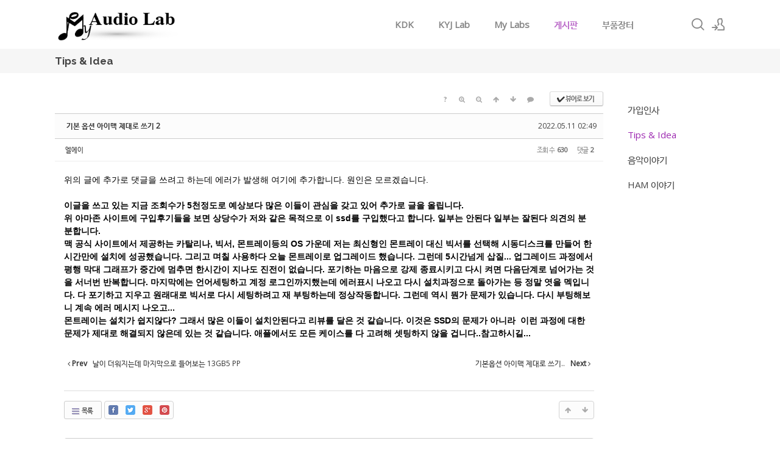

--- FILE ---
content_type: text/html; charset=UTF-8
request_url: https://www.my-audiolab.com/index.php?mid=Tips_Idea&page=2&listStyle=webzine&document_srl=98417
body_size: 13762
content:
<!DOCTYPE html>
<html lang="ko">
<head>
<!-- META -->
<meta charset="utf-8">
<meta name="Generator" content="XpressEngine">
<meta http-equiv="X-UA-Compatible" content="IE=edge">
<!-- TITLE -->
<title>Tips &amp; Idea - 기본 옵션 아이맥 제대로 쓰기 2</title>
<!-- CSS -->
<link rel="stylesheet" href="/common/css/xe.min.css?20230311101002" />
<link rel="stylesheet" href="/addons/oembed/jquery.oembed.min.css?20230311100950" />
<link rel="stylesheet" href="/common/js/plugins/ui/jquery-ui.min.css?20230311101247" />
<link rel="stylesheet" href="https://maxcdn.bootstrapcdn.com/font-awesome/4.2.0/css/font-awesome.min.css" />
<link rel="stylesheet" href="/modules/board/skins/sketchbook5/css/board.css?20170331113813" />
<!--[if lt IE 9]><link rel="stylesheet" href="/modules/board/skins/sketchbook5/css/ie8.css?20170331113813" />
<![endif]--><link rel="stylesheet" href="/layouts/xe_kimtajo_layout/css/layout.css?20170401035132" />
<link rel="stylesheet" href="/layouts/xe_kimtajo_layout/css/swiper.min.css?20170331111252" />
<link rel="stylesheet" href="/layouts/xe_kimtajo_layout/css/webfont.min.css?20170331111252" />
<link rel="stylesheet" href="/common/xeicon/xeicon.min.css?20230311101015" />
<link rel="stylesheet" href="/layouts/xe_kimtajo_layout/css/main_content.css?20170331111252" />
<link rel="stylesheet" href="/layouts/xe_kimtajo_layout/css/fixed_css/purple.css?20170331111308" />
<link rel="stylesheet" href="/layouts/xe_kimtajo_layout/css/widget.login.min.css?20170331111252" />
<link rel="stylesheet" href="/modules/editor/styles/ckeditor_light/style.css?20230311101313" />
<link rel="stylesheet" href="/files/faceOff/134/layout.css?20170420113131" />
<!-- JS -->
<script>
var current_url = "https://www.my-audiolab.com/?mid=Tips_Idea&page=2&listStyle=webzine&document_srl=98417";
var request_uri = "https://www.my-audiolab.com/";
var current_mid = "Tips_Idea";
var waiting_message = "서버에 요청 중입니다. 잠시만 기다려주세요.";
var ssl_actions = new Array();
var default_url = "http://www.my-audiolab.com/";
</script>
<!--[if lt IE 9]><script src="/common/js/jquery-1.x.min.js?20230311101005"></script>
<![endif]--><!--[if gte IE 9]><!--><script src="/common/js/jquery.min.js?20230311101010"></script>
<!--<![endif]--><script src="/common/js/x.min.js?20230311101011"></script>
<script src="/common/js/xe.min.js?20230311101012"></script>
<script src="/modules/board/tpl/js/board.min.js?20230311101309"></script>
<script src="/layouts/xe_kimtajo_layout/js/jquery.easing.min.js?20170331111304"></script>
<script src="/layouts/xe_kimtajo_layout/js/layout.js?20170331111305"></script>
<script src="/layouts/xe_kimtajo_layout/js/main_content.js?20170331111305"></script>
<script src="/layouts/xe_kimtajo_layout/js/jquery.parallax-scroll.js?20170331111304"></script>
<script src="/layouts/xe_kimtajo_layout/js/SmoothScroll.min.js?20170331111305"></script>
<!-- RSS -->
<!-- ICON -->
<link rel="shortcut icon" href="https://www.my-audiolab.com/files/attach/xeicon/favicon.ico" /><link rel="apple-touch-icon" href="https://www.my-audiolab.com/files/attach/xeicon/mobicon.png" />
<script>
						if(!captchaTargetAct) {var captchaTargetAct = [];}
						captchaTargetAct.push("procMemberFindAccount","procMemberResendAuthMail","procMemberInsert");
						</script>
<script src="./common/js/plugins/ckeditor/ckeditor/plugins/ckeditor_wiris/integration/WIRISplugins.js?viewer=image"></script>
<script src="https://cdn.flarelane.com/WebSDK.js" charset="UTF-8"></script>
<script> FlareLane.initialize({ projectId: "3c886581-0f8c-47e4-98ea-c82c95ae1257" }); </script>
<script src="https://cdn.gravitec.net/storage/f7e0ddb5b2c56dd7f142c99df4161fd5/client.js" async></script>
<meta name="viewport" content="width=device-width, user-scalable=yes">
<style> .xe_content { font-size:14px; }</style>
<link rel="canonical" href="https://www.my-audiolab.com/Tips_Idea/98417" />
<meta name="description" content="위의 글에 추가로 댓글을 쓰려고 하는데 에러가 발생해 여기에 추가합니다. 원인은 모르겠습니다. 이글을 쓰고 있는 지금 조회수가 5천정도로 예상보다 많은 이들이 관심을 갖고 있어 추가로 글을 올립니다. 위 아마존 사이트에 구입후기들을 보면 상당수가 저와 같은 목적으로 이 ssd를 구입했다고 합니다. 일부는 안된다 일부는 잘된다 의견의 분분합니다. 맥 공식 사이트에서 제공하는 카탈리나, 빅서, 몬트..." />
<meta property="og:locale" content="ko_KR" />
<meta property="og:type" content="article" />
<meta property="og:url" content="https://www.my-audiolab.com/Tips_Idea/98417" />
<meta property="og:title" content="Tips &amp;amp; Idea - 기본 옵션 아이맥 제대로 쓰기 2" />
<meta property="og:description" content="위의 글에 추가로 댓글을 쓰려고 하는데 에러가 발생해 여기에 추가합니다. 원인은 모르겠습니다. 이글을 쓰고 있는 지금 조회수가 5천정도로 예상보다 많은 이들이 관심을 갖고 있어 추가로 글을 올립니다. 위 아마존 사이트에 구입후기들을 보면 상당수가 저와 같은 목적으로 이 ssd를 구입했다고 합니다. 일부는 안된다 일부는 잘된다 의견의 분분합니다. 맥 공식 사이트에서 제공하는 카탈리나, 빅서, 몬트..." />
<meta property="article:published_time" content="2022-05-11T02:49:41+00:00" />
<meta property="article:modified_time" content="2022-05-11T03:36:41+00:00" />
<style>
		@media all and (min-width: 480px) {
			.visual .content {
				min-width: 1200px;
			}
		}
		@media all and (max-width: 479px) {
			.content {
				min-width:100%;
			}
		}
	</style>
<style data-id="bdCss">
.bd em,.bd .color{color:#333333;}
.bd .shadow{text-shadow:1px 1px 1px ;}
.bd .bolder{color:#333333;text-shadow:2px 2px 4px ;}
.bd .bg_color{background-color:#333333;}
.bd .bg_f_color{background-color:#333333;background:-webkit-linear-gradient(#FFF -50%,#333333 50%);background:linear-gradient(to bottom,#FFF -50%,#333333 50%);}
.bd .border_color{border-color:#333333;}
.bd .bx_shadow{box-shadow:0 0 2px ;}
.viewer_with.on:before{background-color:#333333;box-shadow:0 0 2px #333333;}
.bd_zine.zine li:first-child,.bd_tb_lst.common_notice tr:first-child td{margin-top:2px;border-top:1px solid #DDD}
.bd_zine .info b,.bd_zine .info a{color:;}
.bd_zine.card h3{color:#333333;}
.bd_zine.zine li:hover .tmb_wrp{ -ms-transform:rotate(5deg);transform:rotate(5deg)}
.bd_zine.card li:hover{ -ms-transform:scale(1.05);transform:scale(1.05)}
.bd_zine .tmb_wrp .no_img{width:90px;height:90px;line-height:90px}
.bd_zine a:hover,.bd_zine a:focus,.bd_zine .select a{border-color:#333333;}
.bd_zine.zine .tmb_wrp img,.bd_zine.card li{  }
.bd_zine.zine .rt_area{margin-left:110px}
.bd_zine.zine .tmb_wrp{margin-left:-110px}
</style><script>
//<![CDATA[
xe.current_lang = "ko";
xe.cmd_find = "찾기";
xe.cmd_cancel = "취소";
xe.cmd_confirm = "확인";
xe.msg_no_root = "루트는 선택 할 수 없습니다.";
xe.msg_no_shortcut = "바로가기는 선택 할 수 없습니다.";
xe.msg_select_menu = "대상 메뉴 선택";
//]]>
</script>
</head>
<body>
																												
<!-- LAYER POPUP -->
<!-- LAYER POPUP 끝 -->
<p class="skip"><a href="#content">메뉴 건너뛰기</a></p>
<div class="container fixed_header  ">
	<!-- HEADER -->
	<div class="header_wrap xe-clearfix">
		<div class="search_wrap">
			<div class="search_area">
				<!-- SEARCH -->
				<form action="https://www.my-audiolab.com/" method="get" class="search" >
					<input type="hidden" name="vid" value="" />
					<input type="hidden" name="mid" value="IS" />
					<input type="hidden" name="act" value="IS" />
					<input type="text" name="is_keyword" value="" required="required" title="검색" placeholder="Search" />
				</form>
				<!-- /SEARCH -->
				<a href="#" class="btn_close" title="검색창 닫기" onclick="return false"><i class="xi-close"></i><span class="blind">검색창 닫기</span></a>
			</div>
		</div>		<header class="header sub">
			
			<h1 class="logo-item">
								<a href="https://www.my-audiolab.com/">
										<img src="https://www.my-audiolab.com/files/attach/images/134/e140ac718ec56f486af3f498ed26f376.png" alt="My AudioLab" />
									</a>
			</h1>
			
			<div class="side">
				<ul>
					<!-- search -->
					<li class="click">
						<a href="#" title="검색"><i class="xi-magnifier"></i><span class="blind">검색</span></a>
					</li>					<!-- admin -->
										<!-- login -->
					<li class="hover">
												<!-- before_login -->
						<a href="https://www.my-audiolab.com/index.php?mid=Tips_Idea&amp;page=2&amp;listStyle=webzine&amp;document_srl=98417&amp;act=dispMemberLoginForm" id="ly_btn"><i class="xi-user-add"></i><span class="blind">로그인/회원가입</span></a>
						<div class="ly ly_login">
							<ul>
								<li><a id="ly_login_btn" href="https://www.my-audiolab.com/index.php?mid=Tips_Idea&amp;page=2&amp;listStyle=webzine&amp;document_srl=98417&amp;act=dispMemberLoginForm">로그인</a></li>
								<li><a href="https://www.my-audiolab.com/index.php?mid=Tips_Idea&amp;page=2&amp;listStyle=webzine&amp;document_srl=98417&amp;act=dispMemberSignUpForm">회원가입</a></li>
							</ul>
							<span class="edge"></span>
						</div>
						<!-- /before_login -->
											</li>
				</ul>
			</div>
			<!-- SNB -->
						<!-- GNB -->
			<nav class="gnb" id="gnb">
				<div id="mobile_menu_btn" class="menu_btn">
					<div class="menu_bar">
						<div class="btn1"></div>
						<div class="btn2"></div>
						<div class="btn3"></div>
					</div>
				</div>
				<ul>
					<li>
						<a href="https://www.my-audiolab.com/board_dJZr18" style="color:#888">KDK</a>
												<ul class="depth2">
							<li>
								<a href="https://www.my-audiolab.com/board_dJZr18">KDK 오디오 제작기</a>
															</li><li>
								<a href="https://www.my-audiolab.com/AboutKDK">About KDK</a>
															</li>						</ul>					</li><li>
						<a href="https://www.my-audiolab.com/KYJ_Lab" style="color:#888">KYJ Lab</a>
																	</li><li>
						<a href="https://www.my-audiolab.com/TubeAudio" style="color:#888">My Labs</a>
												<ul class="depth2">
							<li class="more">
								<a href="https://www.my-audiolab.com/TubeAudio">My Labs</a>
								<ul class="depth3">
									<li>
										<a href="http://www.my-audiolab.com/?mid=TubeAudio&amp;search_target=nick_name&amp;search_keyword=RSY">RSY's Lab</a>
									</li><li>
										<a href="http://www.my-audiolab.com/?mid=TubeAudio&amp;search_target=nick_name&amp;search_keyword=마요">마요's Lab</a>
									</li>								</ul>							</li><li>
								<a href="https://www.my-audiolab.com/TubeAmp">Tube Amp</a>
															</li><li>
								<a href="https://www.my-audiolab.com/Transformer">R-Core Trans.</a>
															</li><li>
								<a href="https://www.my-audiolab.com/Speaker">Speaker</a>
															</li><li>
								<a href="https://www.my-audiolab.com/TubeData">Tube Data</a>
															</li>						</ul>					</li><li>
						<a href="#">게시판</a>
												<ul class="depth2">
							<li>
								<a href="https://www.my-audiolab.com/Intro">가입인사</a>
															</li><li>
								<a href="https://www.my-audiolab.com/Tips_Idea">Tips &amp; Idea</a>
															</li><li>
								<a href="https://www.my-audiolab.com/Musics">음악이야기</a>
															</li><li>
								<a href="https://www.my-audiolab.com/board_HAM">HAM 이야기</a>
															</li>						</ul>					</li><li>
						<a href="https://www.my-audiolab.com/Parts" style="color:#888">부품장터</a>
																	</li><li>
						<a href="" style="color:#888"></a>
																	</li>				</ul>
			</nav>			<!-- /GNB -->
		</header>
	</div>
	<!-- END:HEADER -->
	<!-- VISUAL-SUBHEADER -->
	<div class="visual sub">
						<span class="mask"></span>
		<div class="sub_title">
			<h1 style="color:#444;">Tips & Idea</h1>
		</div>
	</div>	<!-- Swiper -->
		<!-- /VISUAL -->
	<!-- BODY -->
	<div class="body fixed-width sub right">
		<!-- LNB -->
		<nav class="lnb">
			<ul>
				<li>
					<a href="https://www.my-audiolab.com/Intro" style="color:#444;">가입인사</a>
									</li><li class="on">
					<a href="https://www.my-audiolab.com/Tips_Idea">Tips &amp; Idea</a>
									</li><li>
					<a href="https://www.my-audiolab.com/Musics" style="color:#444;">음악이야기</a>
									</li><li>
					<a href="https://www.my-audiolab.com/board_HAM" style="color:#444;">HAM 이야기</a>
									</li>			</ul>
		</nav>		<!-- /LNB -->
		<!-- CONTENT -->
		<div class="content" id="content">
			<!--#JSPLUGIN:ui--><script>//<![CDATA[
var lang_type = "ko";
var bdLogin = "로그인 하시겠습니까?@https://www.my-audiolab.com/index.php?mid=Tips_Idea&page=2&listStyle=webzine&document_srl=98417&act=dispMemberLoginForm";
jQuery(function($){
	board('#bd_155_98417');
	$.cookie('bd_viewer_font',$('body').css('font-family'));
});
//]]></script>
<div></div><div id="bd_155_98417" class="bd   small_lst_btn1" data-default_style="webzine" data-bdBubble="N" data-bdFilesType="" data-bdNavSide="N">
<div class="bd_hd v2 clear">
		
		
	<div class="bd_set fr m_btn_wrp m_no">
				<a class="bg_f_f9" href="#" onclick="window.open('https://www.my-audiolab.com/index.php?mid=Tips_Idea&amp;listStyle=viewer&amp;document_srl=98417','viewer','width=9999,height=9999,scrollbars=yes,resizable=yes,toolbars=no');return false"><em>✔</em> <strong>뷰어로 보기</strong></a>											</div>
	
	<div class="rd_nav img_tx fr m_btn_wrp">
		<div class="help bubble left m_no">
		<a class="text" href="#" onclick="jQuery(this).next().fadeToggle();return false;">?</a>
		<div class="wrp">
			<div class="speech">
				<h4>단축키</h4>
				<p><strong><i class="fa fa-long-arrow-left"></i><span class="blind">Prev</span></strong>이전 문서</p>
				<p><strong><i class="fa fa-long-arrow-right"></i><span class="blind">Next</span></strong>다음 문서</p>
							</div>
			<i class="edge"></i>
			<i class="ie8_only bl"></i><i class="ie8_only br"></i>
		</div>
	</div>		<a class="font_plus bubble" href="#" title="크게"><i class="fa fa-search-plus"></i><b class="tx">크게</b></a>
	<a class="font_minus bubble" href="#" title="작게"><i class="fa fa-search-minus"></i><b class="tx">작게</b></a>
			<a class="back_to bubble m_no" href="#bd_155_98417" title="위로"><i class="fa fa-arrow-up"></i><b class="tx">위로</b></a>
	<a class="back_to bubble m_no" href="#rd_end_98417" title="(목록) 아래로"><i class="fa fa-arrow-down"></i><b class="tx">아래로</b></a>
	<a class="comment back_to bubble if_viewer m_no" href="#98417_comment" title="댓글로 가기"><i class="fa fa-comment"></i><b class="tx">댓글로 가기</b></a>
				</div></div>
<div class="rd rd_nav_style2 clear" style="padding:;" data-docSrl="98417">
	
	<div class="rd_hd clear" style="margin:0 -15px 20px">
		
		<div class="board clear " style=";">
			<div class="top_area ngeb" style=";">
								<div class="fr">
										<span class="date m_no">2022.05.11 02:49</span>				</div>
				<h1 class="np_18px"><a href="https://www.my-audiolab.com/Tips_Idea/98417">기본 옵션 아이맥 제대로 쓰기 2</a></h1>
			</div>
			<div class="btm_area clear">
								<div class="side">
					<a href="#popup_menu_area" class="nick member_182" onclick="return false">엘에이</a>																								</div>
				<div class="side fr">
																																			<span>조회 수 <b>630</b></span>										<span>댓글 <b>2</b></span>									</div>
				
							</div>
		</div>		
				
				
				
				
				
							</div>
	
		
	<div class="rd_body clear">
		
				
				
				<article><!--BeforeDocument(98417,182)--><div class="document_98417_182 xe_content"><p>위의 글에 추가로 댓글을 쓰려고 하는데 에러가 발생해 여기에 추가합니다. 원인은 모르겠습니다.</p>

<p>&nbsp;</p>

<p><b>이글을 쓰고 있는 지금 조회수가 5천정도로 예상보다 많은 이들이 관심을 갖고 있어 추가로 글을 올립니다.</b></p>

<p><b>위 아마존 사이트에 구입후기들을 보면 상당수가 저와 같은 목적으로 이 ssd를 구입했다고 합니다. 일부는 안된다 일부는 잘된다 의견의 분분합니다.</b></p>

<p><b>맥 공식 사이트에서 제공하는 카탈리나, 빅서, 몬트레이등의 OS 가운데 저는 최신형인 몬트레이 대신 빅서를 선택해 시동디스크를 만들어 한시간만에 설치에 성공했습니다. 그리고 며칠 사용하다 오늘 몬트레이로 업그레이드 했습니다. 그런데 5시간넘게 삽질...&nbsp;업그레이드 과정에서 평행 막대 그래프가 중간에 멈추면 한시간이 지나도 진전이 없습니다. 포기하는 마음으로 강제 종료시키고 다시 켜면 다음단계로 넘어가는 것을 서너번 반복합니다. 마지막에는 언어세팅하고 계정 로그인까지했는데 에러표시 나오고 다시 설치과정으로 돌아가는 등 정말 엿을 멕입니다. 다 포기하고 지우고 원래대로 빅서로 다시 세팅하려고 재 부팅하는데 정상작동합니다. 그런데 역시 뭔가 문제가 있습니다. 다시 부팅해보니 계속 에러 메시지 나오고...</b></p>

<p><b>몬트레이는</b><b> </b><b>설치가</b><b> </b><b>쉽지않다</b><b>? </b><b>그래서</b><b> </b><b>많은</b><b> </b><b>이들이</b><b> </b><b>설치안된다고</b><b> </b><b>리뷰를</b><b> </b><b>달은</b><b> </b><b>것</b><b> </b><b>같습니다</b><b>. </b><b>이것은</b><b> SSD</b><b>의</b><b> </b><b>문제가</b><b> </b><b>아니라</b><b>&nbsp; </b><b>이런</b><b> </b><b>과정에</b><b> </b><b>대한</b><b> </b><b>문제가</b><b> </b><b>제대로</b><b> </b><b>해결되지</b><b> </b><b>않은데</b><b> </b><b>있는</b><b> </b><b>것</b><b> </b><b>같습니다</b><b>. </b><b>애플에서도</b><b> </b><b>모든</b><b> </b><b>케이스를</b><b> </b><b>다</b><b> </b><b>고려해</b><b> </b><b>셋팅하지</b><b> </b><b>않을</b><b> </b><b>겁니다</b><b>..</b><b>참고하시길</b><b>...</b></p></div><!--AfterDocument(98417,182)--></article>
				
					</div>
	
	<div class="rd_ft">
		
				
		<div class="bd_prev_next clear">
						<div>
				<a class="bd_rd_prev bubble no_bubble fl" href="https://www.my-audiolab.com/index.php?mid=Tips_Idea&amp;page=2&amp;listStyle=webzine&amp;document_srl=98503">
					<span class="p"><em class="link"><i class="fa fa-angle-left"></i> Prev</em> 날이 더워지는데 마지막으로 들어보는 13GB5 PP</span>					<i class="fa fa-angle-left"></i>
					<span class="wrp prev_next">
						<span class="speech">
							<img src="https://www.my-audiolab.com/files/thumbnails/503/098/90x90.crop.jpg" alt="" />							<b>날이 더워지는데 마지막으로 들어보는 13GB5 PP</b>
							<span><em>2022.05.25</em><small>by </small>엘에이</span>
						</span><i class="edge"></i>
						<i class="ie8_only bl"></i><i class="ie8_only br"></i>
					</span>
				</a>				
								<a class="bd_rd_next bubble no_bubble fr" href="https://www.my-audiolab.com/index.php?mid=Tips_Idea&amp;page=2&amp;listStyle=webzine&amp;document_srl=98358">
					<span class="p">기본옵션 아이맥 제대로 쓰기.. <em class="link">Next <i class="fa fa-angle-right"></i></em></span>					<i class="fa fa-angle-right"></i>
					<span class="wrp prev_next">
						<span class="speech">
							<img src="https://www.my-audiolab.com/files/thumbnails/358/098/90x90.crop.jpg" alt="" />							<b>기본옵션 아이맥 제대로 쓰기..</b>
							<span><em>2022.05.02</em><small>by </small>엘에이</span>
						</span><i class="edge"></i>
						<i class="ie8_only bl"></i><i class="ie8_only br"></i>
					</span>
				</a>			</div>
					</div>		
				
						
				
		<div class="rd_ft_nav clear">
			<a class="btn_img fl" href="https://www.my-audiolab.com/index.php?mid=Tips_Idea&amp;page=2&amp;listStyle=webzine"><i class="fa fa-bars"></i> 목록</a>			
			<div class="rd_nav img_tx to_sns fl" data-url="https://www.my-audiolab.com/Tips_Idea/98417?l=ko" data-title="%EA%B8%B0%EB%B3%B8+%EC%98%B5%EC%85%98+%EC%95%84%EC%9D%B4%EB%A7%A5+%EC%A0%9C%EB%8C%80%EB%A1%9C+%EC%93%B0%EA%B8%B0+2">
	<a class="bubble" href="#" data-type="facebook" title="To Facebook"><i class="ico_sns16 facebook"></i><strong> Facebook</strong></a>
	<a class="bubble" href="#" data-type="twitter" title="To Twitter"><i class="ico_sns16 twitter"></i><strong> Twitter</strong></a>
	<a class="bubble" href="#" data-type="google" title="To Google"><i class="ico_sns16 google"></i><strong> Google</strong></a>
	<a class="bubble" href="#" data-type="pinterest" title="To Pinterest"><i class="ico_sns16 pinterest"></i><strong> Pinterest</strong></a>
</div>
		
					
						<div class="rd_nav img_tx fr m_btn_wrp">
				<a class="back_to bubble m_no" href="#bd_155_98417" title="위로"><i class="fa fa-arrow-up"></i><b class="tx">위로</b></a>
	<a class="back_to bubble m_no" href="#rd_end_98417" title="(목록) 아래로"><i class="fa fa-arrow-down"></i><b class="tx">아래로</b></a>
	<a class="comment back_to bubble if_viewer m_no" href="#98417_comment" title="댓글로 가기"><i class="fa fa-comment"></i><b class="tx">댓글로 가기</b></a>
				</div>					</div>
	</div>
	
	<div class="fdb_lst_wrp  ">
		<div id="98417_comment" class="fdb_lst clear  cmt_wrt_btm">
			
						
						
			<div id="cmtPosition" aria-live="polite"><div class="fdb_tag bg_f_f9 css3pie">
	<a class="ui_font bubble" href="#" onclick="jQuery(this).parent().nextAll('ul,.bd_pg').slideToggle();return false" title="댓글 보기">Comments <b>'2'</b></a>
</div><ul class="fdb_lst_ul ">
		<li id="comment_98418" class="fdb_itm clear">
		
						<span class="profile img no_img">?</span>				
		<div class="meta">
			<a href="#popup_menu_area" class="member_182" onclick="return false">엘에이</a>									<span class="date">2022.05.11 02:51</span>
									
					</div>
		
				<!--BeforeComment(98418,182)--><div class="comment_98418_182 xe_content">구입한 ssd의 문제일수도 있습니다.<br />나름대로 경력이나 실력이 있는 이들이 이런 시도를 하는데 안된다는 것은 ssd의 문제일 수도 있습니다. 아무튼 뭐든지 값을 치르지 않고서는 얻을 수는 없습니다. 세상에 공짜는 없다가 역시 정답니다.</div><!--AfterComment(98418,182)-->				
		<div class="fdb_nav img_tx">
												<a class="re_comment" href="https://www.my-audiolab.com/index.php?mid=Tips_Idea&amp;page=2&amp;listStyle=webzine&amp;document_srl=98417&amp;act=dispBoardReplyComment&amp;comment_srl=98418" onclick="alert('권한이 없습니다.');return false;"><i class="fa fa-comment"></i> 댓글</a>			
					</div>
	</li>
		<li id="comment_98423" class="fdb_itm clear">
		
						<span class="profile img no_img">?</span>				
		<div class="meta">
			<a href="#popup_menu_area" class="member_182" onclick="return false">엘에이</a>									<span class="date">2022.05.11 03:36</span>
									
					</div>
		
				<!--BeforeComment(98423,182)--><div class="comment_98423_182 xe_content">결국 ssd를 포맷하고 다시 빅서를 깔았습니다. 쌩쌩하게 잘 돌아갑니다.<br />시간 낭비일수도 있지만 나름 뭐 좋은 경험했다고 생각합니다.</div><!--AfterComment(98423,182)-->				
		<div class="fdb_nav img_tx">
												<a class="re_comment" href="https://www.my-audiolab.com/index.php?mid=Tips_Idea&amp;page=2&amp;listStyle=webzine&amp;document_srl=98417&amp;act=dispBoardReplyComment&amp;comment_srl=98423" onclick="alert('권한이 없습니다.');return false;"><i class="fa fa-comment"></i> 댓글</a>			
					</div>
	</li>
	</ul>
</div>
			
			<div class="cmt_editor" style="margin-top:30px">
<label for="editor_98417" class="cmt_editor_tl fl"><em>✔</em><strong>댓글 쓰기</strong></label>
<div class="editor_select bubble fr m_no" title="※ 주의 : 페이지가 새로고침됩니다">
	<a class="tg_btn2" href="#" data-href="#editor_select"><em class="fa fa-info-circle bd_info_icon"></em> 에디터 선택하기</a>
	<div id="editor_select" class="tg_cnt2 wrp m_no"><button type="button" class="tg_blur2"></button>
		<a class="on" href="#" onclick="jQuery.cookie('bd_editor','simple');location.reload();return false"><em>✔ </em>텍스트 모드</a>
		<a href="#" onclick="jQuery.cookie('bd_editor','editor');location.reload();return false"><em>✔ </em>에디터 모드</a>
				<span class="edge"></span><button type="button" class="tg_blur2"></button>
		<i class="ie8_only bl"></i><i class="ie8_only br"></i>
	</div></div><div class="bd_wrt clear">
	<div class="simple_wrt">
		<span class="profile img no_img">?</span>
		<div class="text">
			<a class="cmt_disable bd_login" href="#">댓글 쓰기 권한이 없습니다. 로그인 하시겠습니까?</a>					</div>
		<input type="button" value="등록" disabled="disabled" class="bd_btn" />
	</div>
</div>
</div>					</div>
	</div>	
	</div>
<hr id="rd_end_98417" class="rd_end clear" /><div class="bd_lst_wrp">
<div class="tl_srch clear">
	
			
	<div class="bd_faq_srch">
		<form action="https://www.my-audiolab.com/" method="get" onsubmit="return procFilter(this, search)" ><input type="hidden" name="act" value="" />
	<input type="hidden" name="vid" value="" />
	<input type="hidden" name="mid" value="Tips_Idea" />
	<input type="hidden" name="category" value="" />
	<table class="bd_tb">
		<tr>
			<td>
				<span class="select itx">
					<select name="search_target">
						<option value="title_content">제목+내용</option><option value="title">제목</option><option value="content">내용</option><option value="comment">댓글</option><option value="user_name">이름</option><option value="nick_name">닉네임</option><option value="tag">태그</option>					</select>
				</span>
			</td>
			<td class="itx_wrp">
				<input type="text" name="search_keyword" value="" class="itx srch_itx" />
			</td>
			<td>
				<button type="submit" onclick="jQuery(this).parents('form').submit();return false" class="bd_btn">검색</button>
							</td>
		</tr>
	</table>
</form>	</div></div>
<div class="cnb_n_list">
<div class="lst_btn fr">
	<ul>
		<li class="classic"><a class="bubble" href="https://www.my-audiolab.com/index.php?mid=Tips_Idea&amp;page=2&amp;listStyle=list" title="Text Style"><b>List</b></a></li>
		<li class="zine on"><a class="bubble" href="https://www.my-audiolab.com/index.php?mid=Tips_Idea&amp;page=2&amp;listStyle=webzine" title="Text + Image Style"><b>Zine</b></a></li>
		<li class="gall"><a class="bubble" href="https://www.my-audiolab.com/index.php?mid=Tips_Idea&amp;page=2&amp;listStyle=gallery" title="Gallery Style"><b>Gallery</b></a></li>
			</ul>
</div></div>
<ol class=" bd_lst bd_zine zine zine1 img_loadN">
		
	<li class="notice clear">
		
				
		<div class="rt_area">
			<div class="tmb_wrp ribbon_v">
				
				<span class="no_img tmb">No Image</span>								
				<span class="ribbon nnu notice"><i>notice</i></span>
			</div>			
			<h3 class="ngeb"><span style="font-weight:bold;;color:#0000bf">[공지] 이 게시판은 자유로이 사용할 수 있습니다.   질문이든  아이디어든 OK!!</span></h3>
			
			<div class="cnt">[게시판 사용법] 오디오관련 질문이든 알리고 싶은 혹은 얻고 싶은 아이디어든 이 게시판 올려주시면 됩니다. 궁금한 것이 많은 데 막상 글로 정리하...</div>			
			<div class="info">
				<span><i class="fa fa-clock-o"></i><span>Date</span><b>2017.04.25</b></span>								<span><i class="fa fa-user"></i><span>By</span><b><a href="#popup_menu_area" class="member_4" onclick="return false;">관리자</a></b></span>				<span><i class="fa fa-comment"></i><span>Reply</span><b>1</b></span>				<span><i class="fa fa-eye"></i><span>Views</span><b>614</b></span>								
															</div>
		</div>
		<a href="https://www.my-audiolab.com/index.php?mid=Tips_Idea&amp;page=2&amp;listStyle=webzine&amp;document_srl=14984"><span class="blind">read more</span></a>
	</li>	
	<li class="clear">
		
				
		<div class="rt_area is_tmb">
			<div class="tmb_wrp ribbon_v">
				
								<img class="tmb" src="https://www.my-audiolab.com/files/thumbnails/896/100/90x90.crop.jpg" alt="" />				
																																			</div>			
			<h3 class="ngeb">4k 전용 플레이어가 필요하다</h3>
			
			<div class="cnt">최근에 유투브에 4k 동영상이 많아지고 이를 다운하고 저장해서 필요할때 플레이해보는데 제가 사용하는 애플 컴퓨터에서 사용하던 프로그램들이 4k ...</div>			
			<div class="info">
				<span><i class="fa fa-clock-o"></i><span>Date</span><b>2023.09.19</b></span>								<span><i class="fa fa-user"></i><span>By</span><b><a href="#popup_menu_area" class="member_182" onclick="return false;">엘에이</a></b></span>				<span><i class="fa fa-comment"></i><span>Reply</span><b>1</b></span>				<span><i class="fa fa-eye"></i><span>Views</span><b>186</b></span>								
								<img src="https://www.my-audiolab.com/modules/document/tpl/icons//file.gif" alt="file" title="file" style="margin-right:2px;" />											</div>
		</div>
		<a class="hx" href="https://www.my-audiolab.com/index.php?mid=Tips_Idea&amp;page=2&amp;listStyle=webzine&amp;document_srl=100896" data-viewer="https://www.my-audiolab.com/index.php?mid=Tips_Idea&amp;listStyle=viewer&amp;document_srl=100896"><span class="blind">Read More</span></a>
	</li><li class="clear">
		
				
		<div class="rt_area is_tmb">
			<div class="tmb_wrp ribbon_v">
				
								<img class="tmb" src="https://www.my-audiolab.com/files/thumbnails/883/100/90x90.crop.jpg" alt="" />				
																																			</div>			
			<h3 class="ngeb">USC to HDMI 어댑터를 사용하는 이유 올바른 4K 연결법을 찾아서...</h3>
			
			<div class="cnt">컴퓨터와 TV 특히 4k 화면을 감상하기 위한 시도를 지난 몇년동안 해봤습니다. 예상밖으로 여러번 실패가 있어서 당황스러웠습니다. 혹시 문제가 있으...</div>			
			<div class="info">
				<span><i class="fa fa-clock-o"></i><span>Date</span><b>2023.09.19</b></span>								<span><i class="fa fa-user"></i><span>By</span><b><a href="#popup_menu_area" class="member_182" onclick="return false;">엘에이</a></b></span>				<span><i class="fa fa-comment"></i><span>Reply</span><b>1</b></span>				<span><i class="fa fa-eye"></i><span>Views</span><b>185</b></span>								
								<img src="https://www.my-audiolab.com/modules/document/tpl/icons//file.gif" alt="file" title="file" style="margin-right:2px;" />											</div>
		</div>
		<a class="hx" href="https://www.my-audiolab.com/index.php?mid=Tips_Idea&amp;page=2&amp;listStyle=webzine&amp;document_srl=100883" data-viewer="https://www.my-audiolab.com/index.php?mid=Tips_Idea&amp;listStyle=viewer&amp;document_srl=100883"><span class="blind">Read More</span></a>
	</li><li class="clear">
		
				
		<div class="rt_area is_tmb">
			<div class="tmb_wrp ribbon_v">
				
								<img class="tmb" src="https://www.my-audiolab.com/files/thumbnails/868/100/90x90.crop.jpg" alt="" />				
																																			</div>			
			<h3 class="ngeb">공산주의자 피카소의 사생활</h3>
			
			<div class="cnt">피카소는 20세기 가장 유명한 화가였습니다. 그의 사생활은 자유로운 여성편력으로 나름 자유로운 영혼같은 이미지로 포장되기도 했습니다. 그 실체는 ...</div>			
			<div class="info">
				<span><i class="fa fa-clock-o"></i><span>Date</span><b>2023.09.05</b></span>								<span><i class="fa fa-user"></i><span>By</span><b><a href="#popup_menu_area" class="member_182" onclick="return false;">엘에이</a></b></span>				<span><i class="fa fa-comment"></i><span>Reply</span><b>1</b></span>				<span><i class="fa fa-eye"></i><span>Views</span><b>232</b></span>								
								<img src="https://www.my-audiolab.com/modules/document/tpl/icons//file.gif" alt="file" title="file" style="margin-right:2px;" />											</div>
		</div>
		<a class="hx" href="https://www.my-audiolab.com/index.php?mid=Tips_Idea&amp;page=2&amp;listStyle=webzine&amp;document_srl=100868" data-viewer="https://www.my-audiolab.com/index.php?mid=Tips_Idea&amp;listStyle=viewer&amp;document_srl=100868"><span class="blind">Read More</span></a>
	</li><li class="clear">
		
				
		<div class="rt_area is_tmb">
			<div class="tmb_wrp ribbon_v">
				
								<img class="tmb" src="https://www.my-audiolab.com/files/thumbnails/856/100/90x90.crop.jpg" alt="" />				
																																			</div>			
			<h3 class="ngeb">어쩔쓰까?</h3>
			
			<div class="cnt">https://youtube.com/shorts/SyPGcRVyVPw?si=jfJTwqZCZgICciks</div>			
			<div class="info">
				<span><i class="fa fa-clock-o"></i><span>Date</span><b>2023.08.31</b></span>								<span><i class="fa fa-user"></i><span>By</span><b><a href="#popup_menu_area" class="member_182" onclick="return false;">엘에이</a></b></span>				<span><i class="fa fa-comment"></i><span>Reply</span><b>1</b></span>				<span><i class="fa fa-eye"></i><span>Views</span><b>179</b></span>								
								<img src="https://www.my-audiolab.com/modules/document/tpl/icons//file.gif" alt="file" title="file" style="margin-right:2px;" />											</div>
		</div>
		<a class="hx" href="https://www.my-audiolab.com/index.php?mid=Tips_Idea&amp;page=2&amp;listStyle=webzine&amp;document_srl=100856" data-viewer="https://www.my-audiolab.com/index.php?mid=Tips_Idea&amp;listStyle=viewer&amp;document_srl=100856"><span class="blind">Read More</span></a>
	</li><li class="clear">
		
				
		<div class="rt_area is_tmb">
			<div class="tmb_wrp ribbon_v">
				
								<img class="tmb" src="https://www.my-audiolab.com/files/thumbnails/800/100/90x90.crop.jpg" alt="" />				
																																			</div>			
			<h3 class="ngeb">강기동과 반도체의 만남</h3>
			
			<div class="cnt">7.3 대학원 학위자격 시험 - 반도체 연구소 발령 오하이오 주립대학에선 외부에서 온 학생들에게 대학원 학위 (Ms, Ph.D) 후보생 자격시험이란 것이 있...</div>			
			<div class="info">
				<span><i class="fa fa-clock-o"></i><span>Date</span><b>2023.08.07</b></span>								<span><i class="fa fa-user"></i><span>By</span><b><a href="#popup_menu_area" class="member_182" onclick="return false;">엘에이</a></b></span>				<span><i class="fa fa-comment"></i><span>Reply</span><b>3</b></span>				<span><i class="fa fa-eye"></i><span>Views</span><b>210</b></span>								
								<img src="https://www.my-audiolab.com/modules/document/tpl/icons//file.gif" alt="file" title="file" style="margin-right:2px;" />											</div>
		</div>
		<a class="hx" href="https://www.my-audiolab.com/index.php?mid=Tips_Idea&amp;page=2&amp;listStyle=webzine&amp;document_srl=100800" data-viewer="https://www.my-audiolab.com/index.php?mid=Tips_Idea&amp;listStyle=viewer&amp;document_srl=100800"><span class="blind">Read More</span></a>
	</li><li class="clear">
		
				
		<div class="rt_area is_tmb">
			<div class="tmb_wrp ribbon_v">
				
								<img class="tmb" src="https://www.my-audiolab.com/files/thumbnails/785/100/90x90.crop.jpg" alt="" />				
																																			</div>			
			<h3 class="ngeb">가장 싼 최고급 컴퓨터 맥 미니 2018년도 형</h3>
			
			<div class="cnt">TV왼쪽 아래 작은 맥미니가 자리잡고 있습니다. 과거의 맥 즉 애플 컴퓨터는 비싼 기기로 유명했습니다. 아니 악명이 높았습니다. 그래서 전문가 용이...</div>			
			<div class="info">
				<span><i class="fa fa-clock-o"></i><span>Date</span><b>2023.08.01</b></span>								<span><i class="fa fa-user"></i><span>By</span><b><a href="#popup_menu_area" class="member_182" onclick="return false;">엘에이</a></b></span>				<span><i class="fa fa-comment"></i><span>Reply</span><b>2</b></span>				<span><i class="fa fa-eye"></i><span>Views</span><b>174</b></span>								
								<img src="https://www.my-audiolab.com/modules/document/tpl/icons//file.gif" alt="file" title="file" style="margin-right:2px;" />											</div>
		</div>
		<a class="hx" href="https://www.my-audiolab.com/index.php?mid=Tips_Idea&amp;page=2&amp;listStyle=webzine&amp;document_srl=100785" data-viewer="https://www.my-audiolab.com/index.php?mid=Tips_Idea&amp;listStyle=viewer&amp;document_srl=100785"><span class="blind">Read More</span></a>
	</li><li class="clear">
		
				
		<div class="rt_area is_tmb">
			<div class="tmb_wrp ribbon_v">
				
								<img class="tmb" src="https://www.my-audiolab.com/files/thumbnails/770/100/90x90.crop.jpg" alt="" />				
																																			</div>			
			<h3 class="ngeb">넷트워크 플레이어 Wiim 소개</h3>
			
			<div class="cnt">요즘은 스트리밍의 시대 오랜동안 구식방식으로 그것도 엘피를 듣다 남들 다들 듣는 CD는 한 20년 전부터 듣기 시작했는데 이제는 인터넷을 통해 주로 ...</div>			
			<div class="info">
				<span><i class="fa fa-clock-o"></i><span>Date</span><b>2023.06.08</b></span>								<span><i class="fa fa-user"></i><span>By</span><b><a href="#popup_menu_area" class="member_182" onclick="return false;">엘에이</a></b></span>				<span><i class="fa fa-comment"></i><span>Reply</span><b>1</b></span>				<span><i class="fa fa-eye"></i><span>Views</span><b>216</b></span>								
								<img src="https://www.my-audiolab.com/modules/document/tpl/icons//file.gif" alt="file" title="file" style="margin-right:2px;" />											</div>
		</div>
		<a class="hx" href="https://www.my-audiolab.com/index.php?mid=Tips_Idea&amp;page=2&amp;listStyle=webzine&amp;document_srl=100770" data-viewer="https://www.my-audiolab.com/index.php?mid=Tips_Idea&amp;listStyle=viewer&amp;document_srl=100770"><span class="blind">Read More</span></a>
	</li><li class="clear">
		
				
		<div class="rt_area is_tmb">
			<div class="tmb_wrp ribbon_v">
				
								<img class="tmb" src="https://www.my-audiolab.com/files/thumbnails/963/098/90x90.crop.jpg" alt="" />				
																																			</div>			
			<h3 class="ngeb">LG 48인치 올레드 TV</h3>
			
			<div class="cnt">앞선 65인치에 이어서 같은 A1인 48OLEDA1PUA 를 구입했습니다. 같은 기종에 사이즈만 작기 때문에 다른 설명을 필요없어보입니다. 작은 방안에 놓기에...</div>			
			<div class="info">
				<span><i class="fa fa-clock-o"></i><span>Date</span><b>2022.09.04</b></span>								<span><i class="fa fa-user"></i><span>By</span><b><a href="#popup_menu_area" class="member_182" onclick="return false;">엘에이</a></b></span>				<span><i class="fa fa-comment"></i><span>Reply</span><b>1</b></span>				<span><i class="fa fa-eye"></i><span>Views</span><b>445</b></span>								
								<img src="https://www.my-audiolab.com/modules/document/tpl/icons//file.gif" alt="file" title="file" style="margin-right:2px;" />											</div>
		</div>
		<a class="hx" href="https://www.my-audiolab.com/index.php?mid=Tips_Idea&amp;page=2&amp;listStyle=webzine&amp;document_srl=98963" data-viewer="https://www.my-audiolab.com/index.php?mid=Tips_Idea&amp;listStyle=viewer&amp;document_srl=98963"><span class="blind">Read More</span></a>
	</li><li class="clear">
		
				
		<div class="rt_area is_tmb">
			<div class="tmb_wrp ribbon_v">
				
								<img class="tmb" src="https://www.my-audiolab.com/files/thumbnails/896/098/90x90.crop.jpg" alt="" />				
																																			</div>			
			<h3 class="ngeb">싼게 비지떡인 TV</h3>
			
			<div class="cnt">앞에서 최근 TV들은 대부분 잘 나온다라고 한 말은 취소하겠습니다. 제가 베스트 바이 매장에서 본 tv들은 싼 것들도 잘 나오던데 알고보니 나름대로 ...</div>			
			<div class="info">
				<span><i class="fa fa-clock-o"></i><span>Date</span><b>2022.08.23</b></span>								<span><i class="fa fa-user"></i><span>By</span><b><a href="#popup_menu_area" class="member_182" onclick="return false;">엘에이</a></b></span>				<span><i class="fa fa-comment"></i><span>Reply</span><b>1</b></span>				<span><i class="fa fa-eye"></i><span>Views</span><b>323</b></span>								
								<img src="https://www.my-audiolab.com/modules/document/tpl/icons//file.gif" alt="file" title="file" style="margin-right:2px;" />											</div>
		</div>
		<a class="hx" href="https://www.my-audiolab.com/index.php?mid=Tips_Idea&amp;page=2&amp;listStyle=webzine&amp;document_srl=98896" data-viewer="https://www.my-audiolab.com/index.php?mid=Tips_Idea&amp;listStyle=viewer&amp;document_srl=98896"><span class="blind">Read More</span></a>
	</li><li class="clear">
		
				
		<div class="rt_area is_tmb">
			<div class="tmb_wrp ribbon_v">
				
								<img class="tmb" src="https://www.my-audiolab.com/files/thumbnails/871/098/90x90.crop.jpg" alt="" />				
																																			</div>			
			<h3 class="ngeb">전혀 스마트 하지 않은 Smart TV LG 올레드</h3>
			
			<div class="cnt">제가 새 TV를 사면서 걱정했던 부분중에 하나가 스마트 TV의 스마트 기능입니다. 기존 tv 기능이야 안테나 외부 유선 연결 등 걱정되는 부분이 전혀 아...</div>			
			<div class="info">
				<span><i class="fa fa-clock-o"></i><span>Date</span><b>2022.08.18</b></span>								<span><i class="fa fa-user"></i><span>By</span><b><a href="#popup_menu_area" class="member_182" onclick="return false;">엘에이</a></b></span>				<span><i class="fa fa-comment"></i><span>Reply</span><b>2</b></span>				<span><i class="fa fa-eye"></i><span>Views</span><b>332</b></span>								
								<img src="https://www.my-audiolab.com/modules/document/tpl/icons//file.gif" alt="file" title="file" style="margin-right:2px;" />											</div>
		</div>
		<a class="hx" href="https://www.my-audiolab.com/index.php?mid=Tips_Idea&amp;page=2&amp;listStyle=webzine&amp;document_srl=98871" data-viewer="https://www.my-audiolab.com/index.php?mid=Tips_Idea&amp;listStyle=viewer&amp;document_srl=98871"><span class="blind">Read More</span></a>
	</li><li class="clear">
		
				
		<div class="rt_area is_tmb">
			<div class="tmb_wrp ribbon_v">
				
								<img class="tmb" src="https://www.my-audiolab.com/files/thumbnails/843/098/90x90.crop.jpg" alt="" />				
																																			</div>			
			<h3 class="ngeb">새로운 AV system - LG 65인치 올레드 TV OLED65A1PUA</h3>
			
			<div class="cnt">가 며칠전에 도착했습니다. 과거의 TV가 오늘날 복잡해진것은 스마트 TV가 나오면서인데 스마트 TV는 전화기가 통화만하다 여러 역할을 하는 것처럼 TV...</div>			
			<div class="info">
				<span><i class="fa fa-clock-o"></i><span>Date</span><b>2022.08.14</b></span>								<span><i class="fa fa-user"></i><span>By</span><b><a href="#popup_menu_area" class="member_182" onclick="return false;">엘에이</a></b></span>				<span><i class="fa fa-comment"></i><span>Reply</span><b>1</b></span>				<span><i class="fa fa-eye"></i><span>Views</span><b>296</b></span>								
								<img src="https://www.my-audiolab.com/modules/document/tpl/icons//file.gif" alt="file" title="file" style="margin-right:2px;" />											</div>
		</div>
		<a class="hx" href="https://www.my-audiolab.com/index.php?mid=Tips_Idea&amp;page=2&amp;listStyle=webzine&amp;document_srl=98843" data-viewer="https://www.my-audiolab.com/index.php?mid=Tips_Idea&amp;listStyle=viewer&amp;document_srl=98843"><span class="blind">Read More</span></a>
	</li><li class="clear">
		
				
		<div class="rt_area is_tmb">
			<div class="tmb_wrp ribbon_v">
				
								<img class="tmb" src="https://www.my-audiolab.com/files/thumbnails/807/098/90x90.crop.jpg" alt="" />				
																																			</div>			
			<h3 class="ngeb">다시 들어보는 나의 AV sysem</h3>
			
			<div class="cnt">AV라고 하니까 성인영화(Adult Video)이야기 같지만 Audio-Video를 이야기합니다. 거실에는 2010년경 구입한 42인치 1080p Full HD TV가 있습니다. 처...</div>			
			<div class="info">
				<span><i class="fa fa-clock-o"></i><span>Date</span><b>2022.08.04</b></span>								<span><i class="fa fa-user"></i><span>By</span><b><a href="#popup_menu_area" class="member_182" onclick="return false;">엘에이</a></b></span>				<span><i class="fa fa-comment"></i><span>Reply</span><b>1</b></span>				<span><i class="fa fa-eye"></i><span>Views</span><b>296</b></span>								
								<img src="https://www.my-audiolab.com/modules/document/tpl/icons//file.gif" alt="file" title="file" style="margin-right:2px;" />											</div>
		</div>
		<a class="hx" href="https://www.my-audiolab.com/index.php?mid=Tips_Idea&amp;page=2&amp;listStyle=webzine&amp;document_srl=98807" data-viewer="https://www.my-audiolab.com/index.php?mid=Tips_Idea&amp;listStyle=viewer&amp;document_srl=98807"><span class="blind">Read More</span></a>
	</li><li class="clear">
		
				
		<div class="rt_area is_tmb">
			<div class="tmb_wrp ribbon_v">
				
								<img class="tmb" src="https://www.my-audiolab.com/files/thumbnails/657/098/90x90.crop.jpg" alt="" />				
																																			</div>			
			<h3 class="ngeb">제대로된 커피 만들기 커피 머신</h3>
			
			<div class="cnt">사실 아직 제대로된 명칭도 익숙하지 않지만 아무튼 수동식 에스프레소 커피머신을 구입해서 사용해 두달정도 사용하고 있습니다. 결과는 만족스럽습니...</div>			
			<div class="info">
				<span><i class="fa fa-clock-o"></i><span>Date</span><b>2022.07.02</b></span>								<span><i class="fa fa-user"></i><span>By</span><b><a href="#popup_menu_area" class="member_182" onclick="return false;">엘에이</a></b></span>				<span><i class="fa fa-comment"></i><span>Reply</span><b>2</b></span>				<span><i class="fa fa-eye"></i><span>Views</span><b>564</b></span>								
								<img src="https://www.my-audiolab.com/modules/document/tpl/icons//file.gif" alt="file" title="file" style="margin-right:2px;" />											</div>
		</div>
		<a class="hx" href="https://www.my-audiolab.com/index.php?mid=Tips_Idea&amp;page=2&amp;listStyle=webzine&amp;document_srl=98657" data-viewer="https://www.my-audiolab.com/index.php?mid=Tips_Idea&amp;listStyle=viewer&amp;document_srl=98657"><span class="blind">Read More</span></a>
	</li><li class="clear">
		
				
		<div class="rt_area is_tmb">
			<div class="tmb_wrp ribbon_v">
				
								<img class="tmb" src="https://www.my-audiolab.com/files/thumbnails/635/098/90x90.crop.jpg" alt="" />				
																																			</div>			
			<h3 class="ngeb">엘에이 특종</h3>
			
			<div class="cnt">강박사님이 엘에이를 방문하셔서 함께했습니다. 아래는 서울대 총동창회에 특별 연사로 초청되서 반도체 강연후 서울대 총장 &amp; 간부와 같이 찍은 ...</div>			
			<div class="info">
				<span><i class="fa fa-clock-o"></i><span>Date</span><b>2022.06.28</b></span>								<span><i class="fa fa-user"></i><span>By</span><b><a href="#popup_menu_area" class="member_182" onclick="return false;">엘에이</a></b></span>				<span><i class="fa fa-comment"></i><span>Reply</span><b>2</b></span>				<span><i class="fa fa-eye"></i><span>Views</span><b>312</b></span>								
								<img src="https://www.my-audiolab.com/modules/document/tpl/icons//file.gif" alt="file" title="file" style="margin-right:2px;" />											</div>
		</div>
		<a class="hx" href="https://www.my-audiolab.com/index.php?mid=Tips_Idea&amp;page=2&amp;listStyle=webzine&amp;document_srl=98635" data-viewer="https://www.my-audiolab.com/index.php?mid=Tips_Idea&amp;listStyle=viewer&amp;document_srl=98635"><span class="blind">Read More</span></a>
	</li><li class="clear">
		
				
		<div class="rt_area is_tmb">
			<div class="tmb_wrp ribbon_v">
				
								<img class="tmb" src="https://www.my-audiolab.com/files/thumbnails/503/098/90x90.crop.jpg" alt="" />				
																																			</div>			
			<h3 class="ngeb">날이 더워지는데 마지막으로 들어보는 13GB5 PP</h3>
			
			<div class="cnt">우리 멤버들이 만든 앰프들 가운데 가장 효율적이고 성능 파워 뛰어난 13GB5 PP입니다. 여기 엘에이에 여름 시즌이긴한데 아직은 많이 덥지 않습니다. ...</div>			
			<div class="info">
				<span><i class="fa fa-clock-o"></i><span>Date</span><b>2022.05.25</b></span>								<span><i class="fa fa-user"></i><span>By</span><b><a href="#popup_menu_area" class="member_182" onclick="return false;">엘에이</a></b></span>				<span><i class="fa fa-comment"></i><span>Reply</span><b>1</b></span>				<span><i class="fa fa-eye"></i><span>Views</span><b>333</b></span>								
								<img src="https://www.my-audiolab.com/modules/document/tpl/icons//file.gif" alt="file" title="file" style="margin-right:2px;" />											</div>
		</div>
		<a class="hx" href="https://www.my-audiolab.com/index.php?mid=Tips_Idea&amp;page=2&amp;listStyle=webzine&amp;document_srl=98503" data-viewer="https://www.my-audiolab.com/index.php?mid=Tips_Idea&amp;listStyle=viewer&amp;document_srl=98503"><span class="blind">Read More</span></a>
	</li><li class="select clear">
		
				
		<div class="rt_area">
			<div class="tmb_wrp ribbon_v">
				
				<span class="no_img tmb">No Image</span>								
																																			</div>			
			<h3 class="ngeb">기본 옵션 아이맥 제대로 쓰기 2</h3>
			
			<div class="cnt">위의 글에 추가로 댓글을 쓰려고 하는데 에러가 발생해 여기에 추가합니다. 원인은 모르겠습니다. 이글을 쓰고 있는 지금 조회수가 5천정도로 예상보다...</div>			
			<div class="info">
				<span><i class="fa fa-clock-o"></i><span>Date</span><b>2022.05.11</b></span>								<span><i class="fa fa-user"></i><span>By</span><b><a href="#popup_menu_area" class="member_182" onclick="return false;">엘에이</a></b></span>				<span><i class="fa fa-comment"></i><span>Reply</span><b>2</b></span>				<span><i class="fa fa-eye"></i><span>Views</span><b>630</b></span>								
																			</div>
		</div>
		<a class="hx" href="https://www.my-audiolab.com/index.php?mid=Tips_Idea&amp;page=2&amp;listStyle=webzine&amp;document_srl=98417" data-viewer="https://www.my-audiolab.com/index.php?mid=Tips_Idea&amp;listStyle=viewer&amp;document_srl=98417"><span class="blind">Read More</span></a>
	</li><li class="clear">
		
				
		<div class="rt_area is_tmb">
			<div class="tmb_wrp ribbon_v">
				
								<img class="tmb" src="https://www.my-audiolab.com/files/thumbnails/358/098/90x90.crop.jpg" alt="" />				
																																			</div>			
			<h3 class="ngeb">기본옵션 아이맥 제대로 쓰기..</h3>
			
			<div class="cnt">몇달전 구입한 2019년 아이맥 21.5인치 일체형 컴퓨터를 잘 사용해왔습니다. 주로 낮에는 어머니가 동영상보는데 사용하고 밤에는 제가 사용해왔습니...</div>			
			<div class="info">
				<span><i class="fa fa-clock-o"></i><span>Date</span><b>2022.05.02</b></span>								<span><i class="fa fa-user"></i><span>By</span><b><a href="#popup_menu_area" class="member_182" onclick="return false;">엘에이</a></b></span>				<span><i class="fa fa-comment"></i><span>Reply</span><b>4</b></span>				<span><i class="fa fa-eye"></i><span>Views</span><b>45983</b></span>								
								<img src="https://www.my-audiolab.com/modules/document/tpl/icons//file.gif" alt="file" title="file" style="margin-right:2px;" />											</div>
		</div>
		<a class="hx" href="https://www.my-audiolab.com/index.php?mid=Tips_Idea&amp;page=2&amp;listStyle=webzine&amp;document_srl=98358" data-viewer="https://www.my-audiolab.com/index.php?mid=Tips_Idea&amp;listStyle=viewer&amp;document_srl=98358"><span class="blind">Read More</span></a>
	</li><li class="clear">
		
				
		<div class="rt_area is_tmb">
			<div class="tmb_wrp ribbon_v">
				
								<img class="tmb" src="https://www.my-audiolab.com/files/thumbnails/225/098/90x90.crop.jpg" alt="" />				
																																			</div>			
			<h3 class="ngeb">4k 모니터 연결을 위한 케이블 선택</h3>
			
			<div class="cnt">우리처럼 오디오를 오랜기간 즐겨온 분들이라면 케이블의 중요성에 대해서 다들 생각해봤을 겁니다. 아는 것이 힘이다가 아니라 알아야 제대로 듣는다...</div>			
			<div class="info">
				<span><i class="fa fa-clock-o"></i><span>Date</span><b>2022.03.29</b></span>								<span><i class="fa fa-user"></i><span>By</span><b><a href="#popup_menu_area" class="member_182" onclick="return false;">엘에이</a></b></span>				<span><i class="fa fa-comment"></i><span>Reply</span><b>4</b></span>				<span><i class="fa fa-eye"></i><span>Views</span><b>687</b></span>								
								<img src="https://www.my-audiolab.com/modules/document/tpl/icons//file.gif" alt="file" title="file" style="margin-right:2px;" />											</div>
		</div>
		<a class="hx" href="https://www.my-audiolab.com/index.php?mid=Tips_Idea&amp;page=2&amp;listStyle=webzine&amp;document_srl=98225" data-viewer="https://www.my-audiolab.com/index.php?mid=Tips_Idea&amp;listStyle=viewer&amp;document_srl=98225"><span class="blind">Read More</span></a>
	</li><li class="clear">
		
				
		<div class="rt_area is_tmb">
			<div class="tmb_wrp ribbon_v">
				
								<img class="tmb" src="https://www.my-audiolab.com/files/thumbnails/189/098/90x90.crop.jpg" alt="" />				
																																			</div>			
			<h3 class="ngeb">4k 시대에 맞는 컴퓨터 M1 맥북에어</h3>
			
			<div class="cnt">를 구입했습니다. 이글을 쓰기전에 앞에 제가 쓴 글을 읽어보니 4k 시대에 맞는 4k를 시청하기위해 새로운 시스템이 필요하다고 이야기한것이 보입니다...</div>			
			<div class="info">
				<span><i class="fa fa-clock-o"></i><span>Date</span><b>2022.03.22</b></span>								<span><i class="fa fa-user"></i><span>By</span><b><a href="#popup_menu_area" class="member_182" onclick="return false;">엘에이</a></b></span>				<span><i class="fa fa-comment"></i><span>Reply</span><b>2</b></span>				<span><i class="fa fa-eye"></i><span>Views</span><b>564</b></span>								
								<img src="https://www.my-audiolab.com/modules/document/tpl/icons//file.gif" alt="file" title="file" style="margin-right:2px;" />											</div>
		</div>
		<a class="hx" href="https://www.my-audiolab.com/index.php?mid=Tips_Idea&amp;page=2&amp;listStyle=webzine&amp;document_srl=98189" data-viewer="https://www.my-audiolab.com/index.php?mid=Tips_Idea&amp;listStyle=viewer&amp;document_srl=98189"><span class="blind">Read More</span></a>
	</li><li class="clear">
		
				
		<div class="rt_area is_tmb">
			<div class="tmb_wrp ribbon_v">
				
								<img class="tmb" src="https://www.my-audiolab.com/files/thumbnails/905/097/90x90.crop.jpg" alt="" />				
																																			</div>			
			<h3 class="ngeb">알면 다친다 아는 것이 많을 수록 사고 싶은 것도 많아진다. 4K 시대에 맞는 시스템...</h3>
			
			<div class="cnt">약 8년전인가 제가 제이앨범에 회원가입하고 자작을 시작할 때만해도 스마트 폰이 뭔지 몰랐습니다. 당시에 이미 고성능 스마트폰이 유행하기 시작해 ...</div>			
			<div class="info">
				<span><i class="fa fa-clock-o"></i><span>Date</span><b>2022.02.13</b></span>								<span><i class="fa fa-user"></i><span>By</span><b><a href="#popup_menu_area" class="member_182" onclick="return false;">엘에이</a></b></span>				<span><i class="fa fa-comment"></i><span>Reply</span><b>1</b></span>				<span><i class="fa fa-eye"></i><span>Views</span><b>423</b></span>								
								<img src="https://www.my-audiolab.com/modules/document/tpl/icons//file.gif" alt="file" title="file" style="margin-right:2px;" />											</div>
		</div>
		<a class="hx" href="https://www.my-audiolab.com/index.php?mid=Tips_Idea&amp;page=2&amp;listStyle=webzine&amp;document_srl=97905" data-viewer="https://www.my-audiolab.com/index.php?mid=Tips_Idea&amp;listStyle=viewer&amp;document_srl=97905"><span class="blind">Read More</span></a>
	</li></ol><div class="btm_mn clear">
	
		<div class="fl">
		<a class="btn_img fl" href="https://www.my-audiolab.com/index.php?mid=Tips_Idea&amp;page=2&amp;listStyle=webzine"><i class="fa fa-bars"></i> 목록</a>		
		<form action="https://www.my-audiolab.com/" method="get" onsubmit="return procFilter(this, search)" class="bd_srch_btm" ><input type="hidden" name="act" value="" />
			<input type="hidden" name="vid" value="" />
			<input type="hidden" name="mid" value="Tips_Idea" />
			<input type="hidden" name="category" value="" />
			<span class="btn_img itx_wrp">
				<button type="submit" onclick="jQuery(this).parents('form.bd_srch_btm').submit();return false;" class="ico_16px search">Search</button>
				<label for="bd_srch_btm_itx_155">검색</label>
				<input type="text" name="search_keyword" id="bd_srch_btm_itx_155" class="bd_srch_btm_itx srch_itx" value="" />
			</span>
			<span class="btn_img select">
				<select name="search_target">
					<option value="title_content">제목+내용</option><option value="title">제목</option><option value="content">내용</option><option value="comment">댓글</option><option value="user_name">이름</option><option value="nick_name">닉네임</option><option value="tag">태그</option>				</select>
			</span>
					</form>	</div>
	<div class="fr">
		<a class="btn_img m_no" href="https://www.my-audiolab.com/index.php?mid=Tips_Idea&amp;page=2&amp;listStyle=webzine&amp;document_srl=98417&amp;act=dispBoardTagList"><i class="fa fa-tag"></i> 태그</a>		<a class="btn_img" href="https://www.my-audiolab.com/index.php?mid=Tips_Idea&amp;page=2&amp;listStyle=webzine&amp;act=dispBoardWrite"><i class="ico_16px write"></i> 쓰기</a>			</div>
</div><form action="./" method="get" class="bd_pg clear"><input type="hidden" name="error_return_url" value="/index.php?mid=Tips_Idea&amp;page=2&amp;listStyle=webzine&amp;document_srl=98417" /><input type="hidden" name="act" value="" />
	<fieldset>
	<legend class="blind">Board Pagination</legend>
	<input type="hidden" name="vid" value="" />
	<input type="hidden" name="mid" value="Tips_Idea" />
	<input type="hidden" name="category" value="" />
	<input type="hidden" name="search_keyword" value="" />
	<input type="hidden" name="search_target" value="" />
	<input type="hidden" name="listStyle" value="webzine" />
			<a href="https://www.my-audiolab.com/index.php?mid=Tips_Idea&amp;page=1&amp;listStyle=webzine" class="direction"><i class="fa fa-angle-left"></i> Prev</a>		<a class="frst_last bubble" href="https://www.my-audiolab.com/index.php?mid=Tips_Idea&amp;listStyle=webzine" title="첫 페이지">1</a>
				<strong class="this">2</strong> 
					 
		<a href="https://www.my-audiolab.com/index.php?mid=Tips_Idea&amp;page=3&amp;listStyle=webzine">3</a>			 
		<a href="https://www.my-audiolab.com/index.php?mid=Tips_Idea&amp;page=4&amp;listStyle=webzine">4</a>			 
		<a href="https://www.my-audiolab.com/index.php?mid=Tips_Idea&amp;page=5&amp;listStyle=webzine">5</a>			 
		<a href="https://www.my-audiolab.com/index.php?mid=Tips_Idea&amp;page=6&amp;listStyle=webzine">6</a>			<a class="frst_last bubble" href="https://www.my-audiolab.com/index.php?mid=Tips_Idea&amp;page=7&amp;listStyle=webzine" title="끝 페이지">7</a>	<a href="https://www.my-audiolab.com/index.php?mid=Tips_Idea&amp;page=3&amp;listStyle=webzine" class="direction">Next <i class="fa fa-angle-right"></i></a>		<div class="bd_go_page tg_cnt2 wrp">
		<button type="button" class="tg_blur2"></button>
		<input type="text" name="page" class="itx" />/ 7 <button type="submit" class="bd_btn">GO</button>
		<span class="edge"></span>
		<i class="ie8_only bl"></i><i class="ie8_only br"></i>
		<button type="button" class="tg_blur2"></button>
	</div>
	</fieldset>
</form>
</div>	</div>		</div>
		<!-- /CONTENT -->
		<!-- MAIN CONTENT -->
				<!-- END MAIN CONTENT -->
	</div>
	<!-- END:BODY -->
	<!-- BANNER 제작 중 -->
	<section class=" banner">
	</section>
	<!-- /.BANNER 제작 중 -->
	<footer class="footer">
		<div class="f_info_area">
			<div class="f_info">
				<p class="f_logo log_txt">
					<a href="#">
																							</a>
				</p>
				<p class="sub_desc">
																																																	</p>
			</div>
			<div class="f_info2">
				<div class="site_map">
									</div>
			</div>
		</div>
		<div class="f_cr_area">
			<p class="bottom">
				<span class="copyright">
					Copyright 2016-2023. My-audiolab.com all rights reserved.<a href="mailto:admin@my-audiolab.com" title='mailto'> [Contect us] </a>				</span>
							</p>
			<ul class="mobile-footer-member">
								<li><a href="https://www.my-audiolab.com/index.php?mid=Tips_Idea&amp;page=2&amp;listStyle=webzine&amp;document_srl=98417&amp;act=dispMemberLoginForm">로그인</a></li>
				<li><a href="https://www.my-audiolab.com/index.php?mid=Tips_Idea&amp;page=2&amp;listStyle=webzine&amp;document_srl=98417&amp;act=dispMemberSignUpForm">회원가입</a></li>
							</ul>
		</div>
	</footer>
</div>
<!-- TOP -->
<a href="#" class="btn_top"><i class="xi-angle-up"><span class="blind">위로</span></i></a>
<!-- /TOP -->
<!-- Login widget -->
<section class="login_widget" style="display:none">
		<div class="ly_dimmed"></div>
	<div class="signin">
		<div class="login-header">
			<h1>LOGIN</h1>
		</div>
		<div class="login-body">
			<form action="https://www.my-audiolab.com/" method="post" autocomplete="off"><input type="hidden" name="error_return_url" value="/index.php?mid=Tips_Idea&amp;page=2&amp;listStyle=webzine&amp;document_srl=98417" /><input type="hidden" name="mid" value="Tips_Idea" /><input type="hidden" name="vid" value="" />
				<input type="hidden" name="act" value="procMemberLogin" />
				<input type="hidden" name="success_return_url" value="/index.php?mid=Tips_Idea&amp;page=2&amp;listStyle=webzine&amp;document_srl=98417" />
				<input type="hidden" name="xe_validator_id" value="layouts/xedition/layout/1" />
				<fieldset>
					<legend class="blind">로그인</legend>
					<div class="control-group">
						<div class="group">
							<input type="text" name="user_id" id="uemail" required="true" />
							<span class="highlight"></span>
							<span class="bar"></span>
							<label class="info_label" for="uemail">아이디</label>
						</div>
						<div class="group">
							<input type="password" name="password" id="upw" required="true" />
							<span class="highlight"></span>
							<span class="bar"></span>
							<label class="info_label" for="upw">비밀번호</label>
						</div>
					</div>
										<div class="control-group">
						<label class="chk_label" for="keepid_opt">
							<input type="checkbox" name="keep_signed" id="keepid_opt" />
							<span class="checkbox"></span> 로그인 유지						</label>
						<div id="warning">
							<p>브라우저를 닫더라도 로그인이 계속 유지될 수 있습니다.<br />로그인 유지 기능을 사용할 경우 다음 접속부터는 로그인할 필요가 없습니다.<br />단, 게임방, 학교 등 공공장소에서 이용 시 개인정보가 유출될 수 있으니 꼭 로그아웃을 해주세요.</p>
							<div class="edge"></div>
						</div>
						<button type="submit" class="btn_submit">로그인</button>
					</div>
				</fieldset>
			</form>
		</div>
		<div class="login-footer">
			<a href="https://www.my-audiolab.com/index.php?mid=Tips_Idea&amp;page=2&amp;listStyle=webzine&amp;document_srl=98417&amp;act=dispMemberFindAccount">ID/PW 찾기</a>
			<span class="f_bar">|</span>
			<a href="https://www.my-audiolab.com/index.php?mid=Tips_Idea&amp;page=2&amp;listStyle=webzine&amp;document_srl=98417&amp;act=dispMemberSignUpForm">회원가입</a>
		</div>
		<a href="#" class="btn_ly_popup"><span class="blind">닫기</span></a>
	</div>
	<script>
		jQuery(function ($) {
			var keep_msg = $("#warning");
			$(".chk_label").on("mouseenter mouseleave focusin focusout", function (e) {
				if(e.type == "mouseenter" || e.type == "focusin") {
					keep_msg.show();
				}
				else {
					keep_msg.hide();
				}
			});
			$("#ly_login_btn, #ly_btn").click(function () {
				$(".login_widget").show();
				return false;
			});
			$(".btn_ly_popup").click(function () {
				$(".login_widget").hide();
				return false;
			});
			$("input").blur(function () {
				var $this = $(this);
				if ($this.val()) {
					$this.addClass("used");
				}
				else {
					$this.removeClass("used");
				}
			});
		});
	</script>
	</section><!-- /Login widget -->
<!-- ETC -->
<div class="wfsr"></div>
<script src="/addons/captcha/captcha.min.js?20230311100948"></script><script src="/files/cache/js_filter_compiled/d046d1841b9c79c545b82d3be892699d.ko.compiled.js?20230311140639"></script><script src="/files/cache/js_filter_compiled/1bdc15d63816408b99f674eb6a6ffcea.ko.compiled.js?20230311140639"></script><script src="/files/cache/js_filter_compiled/9b007ee9f2af763bb3d35e4fb16498e9.ko.compiled.js?20230311140639"></script><script src="/addons/autolink/autolink.js?20230311100948"></script><script src="/addons/oembed/jquery.oembed.min.js?20230311100950"></script><script src="/addons/oembed/oembed.min.js?20230311100950"></script><script src="/common/js/plugins/ui/jquery-ui.min.js?20230311101249"></script><script src="/common/js/plugins/ui/jquery.ui.datepicker-ko.js?20230311101247"></script><script src="/modules/board/skins/sketchbook5/js/imagesloaded.pkgd.min.js?20170331113736"></script><script src="/modules/board/skins/sketchbook5/js/jquery.cookie.js?20170331113736"></script><script src="/modules/editor/skins/xpresseditor/js/xe_textarea.min.js?20230311101357"></script><script src="/modules/board/skins/sketchbook5/js/jquery.autogrowtextarea.min.js?20170331113735"></script><script src="/modules/board/skins/sketchbook5/js/board.js?20170331113741"></script><script src="/modules/board/skins/sketchbook5/js/jquery.masonry.min.js?20170331113747"></script></body>
</html>


--- FILE ---
content_type: text/css
request_url: https://www.my-audiolab.com/layouts/xe_kimtajo_layout/css/layout.css?20170401035132
body_size: 25222
content:
@charset "utf-8";

/* Common */
body, p, h1, h2, h3, h4, h5, h6, ul, ol, li, dl, dt, dd, table, th, td, form, fieldset, legend, input, textarea, button, select {
	margin: 0;
	padding: 0;
	-webkit-text-size-adjust: none
}
body, html {
	width: 100%;
	height: 100%;
	min-width: 1140px;
}
body, input, textarea, select, button, table {
	font-family: 'Open Sans', '나눔바른고딕', NanumBarunGothic, ng, '맑은 고딕', 'Malgun Gothic', '돋움', Dotum, '애플 SD 산돌고딕 Neo', 'Apple SD Gothic Neo', AppleGothic, Helvetica, sans-serif;
	font-size: 12px;
	-webkit-font-smoothing: antialiased
}
img, fieldset, button {
	border: 0
}
ul, ol {
	list-style: none
}
em, address {
	font-style: normal
}
a {
	text-decoration: none
}
a:hover, a:active, a:focus {
	text-decoration: none
}
.blind {
	overflow: hidden;
	position: absolute;
	top: 0;
	left: 0;
	width: 1px;
	height: 1px;
	font-size: 0;
	line-height: 0
}
.edge {
	position: absolute;
	top: 12px;
	right: 4px;
	width: 0;
	height: 0;
	border-width: 0 8px 8px;
	border-style: solid;
	border-color: transparent transparent #333
}
.clear {
	clear: both
}
/* Skip to content */
.skip {
	margin: 0
}
.skip > a {
	display: block;
	overflow: hidden;
	height: 0;
	line-height: 28px;
	text-align: center
}
.skip > a:focus {
	height: auto
}
/* Layout */
.container {
	min-width: 1140px;
	background-color: #fff
}
.header {
	position: relative;
	z-index: 2;
	width: 1100px;
	height: 100%;
	margin: 0 auto;
	zoom: 1
}
.header > .side {
	float: right;
	z-index: 2;
	margin: 29px 0 0 22px;
	line-height: 20px
}
.visual {
	overflow: hidden;
	position: relative;
	z-index: 1;
	width: 100%
}
.body {
	position: relative;
	padding: 10px 0
}
.body .content {
}
.body.fixed-width {
	width: 1100px;
	margin: 0 auto
}
.header:after, .body:after {
	display: block;
	clear: both;
	content: ''
}
.content {
	zoom: 1
}
.content:after {
	display: block;
	clear: both;
	content: ''
}
.content > :first-child {
	margin-top: 0
}
.content img {
	max-width: 100%;
	height: auto
}
/* Header */
.header > h1 {
	float: left;
	padding: 10px 0;
	margin-right: 32px;
	line-height: 60px;
}
.header > h1 img {
	vertical-align: middle;
	max-height: 54px;
}
/* Fixed Header */
.container.fixed_header {
	padding-top: 80px
}
.fixed_header .header_wrap {
	position: absolute;
	top: 0;
	left: 0;
	right: 0;
	width: auto;
	z-index: 1000;
	padding: 0;
}
.fixed_header .header_wrap.shrink {
	position: fixed;
	top: 0;
	width:auto;
	min-width: 1140px;
	z-index: 1000;
	border-bottom: 1px solid #e1e1e1;
	background-color: #fff;
	-webkit-animation: ani-header 0.5s forwards;
	animation: ani-header 0.5s forwards;
	left: 0;
	right: 0;
}
.fixed_header .header_wrap.shrink .header > h1 {
	padding: 0
gnb
	line-height: 60px
}
.fixed_header .header_wrap.shrink .header > .side {
	margin: 29px 0 0 22px
}
.fixed_header .header_wrap.shrink .search_area {
	padding: 0 20px
}
/* Footer */
.footer {
	border-top: 1px solid #e4e4e4;
	border-bottom: 3px solid #cda25a;
	background-color: #f1f1f1;
	font-family: 'Open Sans', '나눔바른고딕', NanumBarunGothic, ng, '맑은 고딕', 'Malgun Gothic', '돋움', Dotum, '애플 SD 산돌고딕 Neo', 'Apple SD Gothic Neo', AppleGothic, Helvetica, sans-serif
}
.footer a:hover, .footer a:focus {
	text-decoration: none
}
.footer .f_info_area {
	overflow: hidden;
	width: 1100px;
	margin: 0 auto;
	padding: 48px 0 40px
}
.footer .f_cr_area {
	padding: 19px;
	background-color: #555
}
.footer .bottom {
	width: 1100px;
	margin: 0 auto;
	font-size: 13px;
	color: #f1f1f1;
	line-height: 5px
}
.footer .bottom a {
	color: #f1f1f1
}
.footer .bottom a:hover,
.footer .bottom a:focus,
.footer .bottom a:active {
	color: #cda25a
}
.footer .bottom > .copyright {float:left;}
.footer .bottom > .FNB2 > a{margin-right:20px; float:right;}
.footer .bottom span {
	display: inline-block;
}
.footer .sub_desc {
	margin-bottom: 16px;
	font-size: 13px;
	color: #888;
	line-height: 22px
}
.footer .f_info {
	float: left;
	width: 240px;
	margin-right: 65px
}
.footer .f_logo {
	overflow: hidden;
	max-width: 100%;
	margin-bottom: 16px;
	font-size: 24px;
	color: #555
}
.footer .f_logo.log_txt a {
	font-size: 24px;
	font-weight: bold;
	color: #555
}
.footer .f_logo img {
	max-width: 240px
}
.footer .f_info2 {
	overflow: hidden;
	margin-top: 7px
}
.footer .site_map > ul {
	display: inline-block;
	overflow: hidden;
	background: url(../img/bg_sitemap.png) repeat-y
}
.footer .site_map > ul li {
	float: left;
	width: 282px;
	margin: 0 0 0 24px
}
.footer .site_map > ul li:first-child, .footer .site_map > ul li.clear {
	clear: both;
	margin-left: 0
}
.footer .site_map > ul li a {
	display: inline-block;
	margin: 0 0 20px;
	padding: 0 23px;
	font-size: 15px;
	font-weight: bold;
	color: #555
}
.footer .site_map > ul ul {
	overflow: hidden;
	margin: 0 0 10px
}
.footer .site_map > ul ul li {
	margin-left: 0
}
.footer .site_map > ul ul a {
	margin: 0 0 13px;
	font-size: 13px;
	font-weight: normal;
	color: #888;
	line-height: 18px
}
.footer .site_map > ul ul a:hover,
.footer .site_map > ul ul a:focus,
.footer .site_map > ul ul a:active {
	color: #555
}
.footer .f_cr_area .mobile-footer-member {
	display: none;
}
/* button */
.btn_item {
	display: inline-block;
	margin: 35px 0;
	padding: 0 27px;
	height: 50px;
	font-family: "Open Sans";
	background-color: #555;
	font-size: 14px;
	line-height: 50px;
	letter-spacing: 1px;
	color: #FFF;
	-webkit-transition: all .2s ease-in-out;
	-moz-transition: all .2s ease-in-out;
	-ms-transition: all .2s ease-in-out;
	-o-transition: all .2s ease-in-out;
	transition: all .2s ease-in-out
}
.btn_item:hover,
.btn_item:active
.btn_item:focus {
	background-color: #CBA061;
	color: #fff
}
.btn_item + .btn_item {
	margin-left: 10px;
}
.popup_btn {
	background-color: #CBA061;
	color: #fff;
	cursor: pointer;
	display: inline-block;
	padding: 10px 20px;
	text-align: center;
	text-decoration: none;
}
.popup_btn:hover {
	background-color: #555;
}
.popup_btn.b-close, .popup_btn.bClose {
	border-radius: 7px 7px 7px 7px;
	box-shadow: none;
	font: bold 131% sans-serif;
	padding: 0 6px 2px;
	position: absolute;
	right: -7px;
	top: -7px;
}


/* Login */
.header > .side > ul > li {
	float: left;
	position: relative
}
.header > .side > ul:after {
	display: block;
	clear: both;
	content: ''
}
.header > .side > ul > li > a {
	display: block;
	width: 22px;
	height: 22px;
	margin-left: 12px;
	font-size: 22px;
	line-height: 22px;
	color: #888;
	text-align: center
}
.header > .side > ul > li > a:hover, .header > .side > ul > li > a:focus, .header > .side > ul > li > a:active, .header > .side > ul > li.on > a {
	color: #444
}
.header > .side > ul .ly {
	position: relative;
	position: absolute;
	top: 100%;
	right: 0;
	margin-top: 13px;
	background-color: #f9f9f9
}
.header > .side > ul .ly.ly_login {
	overflow: hidden;
	margin-top: 0;
	background: url('../img/blank.gif') 0 0 repeat;
	height: 0
}
.header > .side > ul .ly.ly_login ul {
	position: relative;
	margin-top: 18px;
	padding: 8px 0;
	background-color: #333;
	z-index: 3
}
.header > .side > ul .on .ly.ly_login {
	height: auto
}
.header > .side > ul .ly a {
	display: block;
	min-width: 120px;
	height: 40px;
	padding: 0 20px;
	line-height: 40px;
	font-size: 13px;
	color: #9d9d9d
}
.header > .side > ul .ly a:hover {
	color: #cda25a;
	text-decoration: none
}
.header > .side > ul > li .login_after {
	overflow: hidden;
	width: 40px;
	height: 40px;
	margin-top: -9px;
	border-radius: 100%
}
.header > .side > ul > li .login_after img {
	width: 40px;
	height: 40px
}
.header > .side > ul > li .login_after ~ .ly_login .edge {
	right: 11px
}

/* Search */
.search_wrap {
	position: relative;
	width: 1100px;
	margin: 0 auto
}
.search_area {
	display: none;
	position: absolute;
	top: 0;
	left: 0;
	width: 1060px;
	padding: 20px;
	z-index: 3;
	z-index: 3
}
.search_area input {
	font-size: 13px;
	vertical-align: top
}
.search_area input[type=text] {
	position: relative;
	width: 100%;
	height: 40px;
	padding: 10px 0;
	border: 0;
	background-color: transparent;
	font-size: 40px;
	color: #444;
	-webkit-appearance: none;
}
.search_area input[type=text]:focus {
	outline: 0
}
.search_area input[type=text]::-ms-clear {
	display: none
}
.search_area .btn_close {
	position: absolute;
	top: 50%;
	right: 0;
	width: 20px;
	height: 20px;
	margin-top: -10px;
	font-size: 22px;
	color: #888;
	text-align: center;
	line-height: 20px
}
/* GNB */
.gnb {
	float: right;
	position: relative;
	z-index: 1;
	max-width: 742px;
	height: 100%;
	font-size: 13px
}
.gnb a {
	text-decoration: none;
	white-space: nowrap
}
.gnb > ul > li {
	float: left;
	position: relative;
	text-align: left
}
.gnb > ul:after {
	display: block;
	clear: both;
	content: ''
}
.gnb > ul > li > a {
	display: block;
	position: relative;
	padding: 0 20px;
	line-height: 80px;
	font-size: 15px;
	font-weight: 700;
	color: #888
}
.gnb > ul > li > a:hover,
.gnb > ul > li > a:focus,
.gnb > ul > li > a:focus,
.gnb > ul > li.on > a {
	color: #444
}
.gnb > ul .depth2 {
	display: none;
	position: absolute;
	top: 100%;
	left: 0;
	z-index: 2;
	padding: 8px 0;
	background-color: #333
}
.gnb > ul .depth2 > li {
	position: relative
}
.gnb > ul .depth2:after {
	position: absolute;
	top: -3px;
	left: 0;
	width: 100%;
	height: 3px;
	background-color: #cda25a;
	content: ''
}
.gnb > ul .depth2 a {
	display: block;
	position: relative;
	min-width: 170px;
	height: 40px;
	padding: 0 30px 0 20px;
	line-height: 40px;
	font-size: 13px;
	color: #9d9d9d
}
.gnb > ul .depth2 a:hover,
.gnb > ul .depth2 a:active,
.gnb > ul .depth2 a:focus,
.gnb > ul .depth2 > li.on > a {
	color: #cda25a
}
.gnb > ul .depth3 {
	display: none;
	position: absolute;
	top: -8px;
	left: 100%;
	z-index: 2;
	padding: 8px 0;
	background-color: #333
}
.gnb > ul .depth2 > li.more > a:after {
	position: absolute;
	right: 20px;
	content: '>'
}
/* VISUAL */
.visual.sub {
	position: relative;
	padding: 5px 0;
	background-color: #f6f6f6;
	line-height: 30px
}
.visual.sub .sub_title {
	position: relative;
	z-index: 2;
	width: 1100px;
	margin: 0 auto
}
.visual.sub .sub_title h1 {
	position: relative;
	font-weight: 700;
	font-family: Raleway, '나눔바른고딕', NanumBarunGothic, ng, '맑은 고딕', 'Malgun Gothic', '돋움', Dotum, '애플 SD 산돌고딕 Neo', 'Apple SD Gothic Neo', AppleGothic, Helvetica, sans-serif;
	font-size: 17px;
	color: #444
}
.visual.sub .sub_title h1:after {
	position: absolute;
	top: 115%;
	left: 0;
	width: 22px;
	height: 2px;
	background-color: #444;
	content: ''
}
.visual.sub .bg_img {
	/*display: none;*/
	position: absolute;
	top: 0;
	left: 0;
	z-index: 0;
	width: 100%;
	height: 100%;
	background-position: 50% 50%;
	background-repeat: no-repeat;
	background-size: cover
}
.visual.sub.sub_type2 {
	padding: 70px 0
}
.visual.sub.sub_type2 .bg_img {
	display: block
}
.visual.sub.sub_type2 .sub_title h1 {
	color: #fff;
	font-weight: 400;
	font-size: 23px;
	letter-spacing: 1px
}
.visual.sub.sub_type2 .sub_title h1:after,
.visual.sub.sub_type3 .sub_title h1:after {
	background: none
}
.visual.sub.sub_type3 {
	padding: 250px 0 210px;
	line-height: 40px;
	text-align: center
}
.visual.sub.sub_type3 .bg_img {
	display: block;
	background-attachment: fixed;
	background-size: auto auto
}
.visual.sub.sub_type3 .sub_title h1 {
	font-size: 39px;
	font-weight: 400;
	color: #fff;
	letter-spacing: 2px
}
/* LNB */
.body.fixed-width .lnb > ul {
	position: relative;
	z-index: 1;
	margin: 0;
	padding: 40px 0 0
}
.body.fixed-width .lnb > ul > li {
	margin-bottom: 20px
}
.body.fixed-width .lnb > ul > li > a,
.body.fixed-width .lnb > ul > li > span {
	display: block;
	line-height: 21px;
	margin-bottom: 14px;
	font-size: 15px;
	color: #444
}
.body.fixed-width .lnb ul ul li.on a {
	color: #cda25a
}
.body.fixed-width .lnb ul ul a {
	display: block;
	padding: 10px 0px 10px 20px;
	font-size: 14px;
	line-height: 20px;
	color: #888;
	text-decoration: none
}
.body.fixed-width .lnb ul ul a:hover,
.body.fixed-width .lnb ul ul a:focus,
.body.fixed-width .lnb ul ul a:active {
	color: #cda25a
}
.body.fixed-width .lnb img {
	vertical-align: top
}
.body.fixed-width.left .lnb,
.body.fixed-width.right .lnb {
	float: left;
	width: 160px;
	padding: 0 0 16px
}
.body.fixed-width.left .content,
.body.fixed-width.right .content {
	float: right;
	width: 900px;
	min-height: 400px;
	padding: 20px 0 40px
}
.body.fixed-width.right .lnb {
	float: right
}
.body.fixed-width.right .content {
	float: left
}
.body.fixed-width.none .lnb {
	display: none
}
.body.fixed-width.none .content {
	float: none;
	width: 1100px
}

/* Scroll to top link */
.btn_top {
	display: none;
	position: fixed;
	right: 0;
	bottom: 57px;
	z-index: 1000;
	width: 48px;
	height: 48px;
	background-color: #555;
	font-size: 24px;
	color: #fff;
	text-align: center;
	opacity: 0.8;
	filter: alpha(opacity=80)
}
.btn_top:hover {
	background-color: #cda25a;
	color: #fff;
	text-decoration: none;
	opacity: 1;
	filter: alpha(opacity=100)
}
.btn_top i {
	line-height: 48px
}
/*
.swiper-container {
	height: 600px;
	font-family: Raleway, '나눔바른고딕', NanumBarunGothic, ng, '돋움', Dotum, AppleGothic, Helvetica, serif;
}*/

.swiper-container > div > div {
	display: table;
	height: 600px;
	color: #fff;
	background-size: cover;
}
.swiper-container > div > div > div {
	display: table-cell;
	vertical-align: middle;
}
.swiper-container > div > div > div > div {
	width: 1100px;
	margin: 0 auto;
}
.swiper-container h1 {
	font-weight: 700;
	margin: 0 0 19px 0;
	font-size: 60px;
	line-height: 70px;
	text-decoration: none;
}
.swiper-container p {
	font-size: 20px;
	line-height: 22px;
}
.swiper-button {
	position: absolute;
	top: 50%;
	display: none;
	margin:-25px 0 0 0;
}
.swiper-container:hover .swiper-button {
	display: block;
}
.swiper-button.left {
	left: 20px;
}
.swiper-button.right {
	right: 20px;
}
.swiper-button i {
	width: 50px;
	line-height: 50px;
	text-align: center;
	font-size: 24px;
	color: #fff;
}
.swiper-button button {
	background-color: #333;
	border-radius: 50px;
	background-color: rgba(0, 0, 0, 0.2);
	cursor: pointer;
}
.swiper-pagination {
	position: absolute;
	left: 0;
	text-align: center;
	bottom: 5px;
	width: 100%;
}
.swiper-pagination-switch {
	display: inline-block;
	width: 10px;
	height: 10px;
	border-radius: 10px;
	background: #fff;
	opacity: 0.6;
	margin: 0 3px;
	cursor: pointer;
}
.swiper-active-switch {
	background: #fff;
	opacity: 1;
}

@media all and (max-width: 479px) {
	body, html {
		min-width: 100%;
	}
	a.btn_top {
		display: none;
	}
	/* Layout */
	.container {
		min-width: 100%;
		background-color: #fff
	}
	.header {
		position: relative;
		z-index: 2;
		width: 100%;
		height: auto;
		margin: 0 auto;
		zoom: 1
	}
	.header > .side {
		display: none;
	}
	.body.fixed-width {
		width: auto;
		margin: 0
	}
	.header:after, .body:after {
		clear: both;
		content: ''
	}
	.body {
		padding: 0;
	}
	.content {
		zoom: 1;
	}
	.content:after {
		clear: both;
		content: ''
	}
	.content > :first-child {
		margin-top: 0;
	}
	.body.fixed-width.none .content {
		width:auto;
	}
	.content img {
		max-width: 100%;
		height: auto
	}
	.body.fixed-width.left .content,
	.body.fixed-width.right .content {
		width: auto;
		float: none;
		min-height: 100%;
		padding: 40px 0;
	}
	/* Header */
	.header > h1 {
		float: none;
		margin-right: 0;
		padding: 0 15px;
		line-height: 50px;
		display: block;
	}
	.header > h1 img {
		max-height: 15px;
		padding: 0;
		margin: 0;
	}
	.header.sub_type3 {
		position: absolute;
	}
	/* Fixed Header */
	.container.fixed_header {
		padding-top: 0
	}
	.header_wrap.shrink {
		display: none;
	}
	.fixed_header .header_wrap {
		position: static;
		top: 0;
		left: 0;
		width: 100%;
		z-index: 1000
	}
	.fixed_header .header_wrap.shrink {
		position: fixed;
		top: 0;
		width: 100%;
		z-index: 1000;
		border-bottom: 1px solid #e1e1e1;
		background-color: #fff;
		-webkit-animation: ani-header 0.5s forwards;
		animation: ani-header 0.5s forwards
	}
	.fixed_header .header_wrap.shrink .header > h1 {
		padding: 0
	}
	.fixed_header .header_wrap.shrink .gnb > ul > li > a {
		line-height: 60px
	}
	.fixed_header .header_wrap.shrink .header > .side {
		margin: 29px 0 0 22px
	}
	.fixed_header .header_wrap.shrink .search_area {
		padding: 0 20px
	}
	/* Footer */
	.footer {
		border-top: 1px solid #e4e4e4;
		border-bottom: 3px solid #cda25a;
		background-color: #f1f1f1;
	}
	.footer a:hover, .footer a:focus {
		text-decoration: none
	}
	.footer .f_info_area {
		width: auto;
		margin: 0;
		padding: 0;
	}
	.footer .f_cr_area {
		padding: 0;
		background-color: #555;
		color: #fff;
	}
	.footer .bottom {
		width: auto;
		margin: 0;
		font-size: 12px;
		color: #f1f1f1;
		line-height: 16px
	}
	.footer .bottom span {
		display: inline-block;
		margin-left: 0px
	}
	.footer .bottom > .copyright {float:none;}
	.footer .bottom > .FNB2 > a{margin-right:20px; float:none; display: none;}
	.footer .sub_desc {
		display: none;
	}
	.footer .f_info {
		float: none;
		width: auto;
		margin-left: 0;
		margin-right: 0;
	}
	.footer .f_logo {
		padding: 8px 15px;
		margin-bottom: 0;
	}
	.footer .f_logo.log_txt a {
		font-size: 16px;
		font-weight: bold;
		color: #555
	}
	.footer .f_logo img {
		max-width: auto;
		max-height: 30px;
	}
	.footer .f_info2 {
		display: none;
	}
	.footer .site_map {
		display: none;
	}
	.footer .f_info2 {
		display: none;
	}
	.footer .f_logo {
		padding: 8px 15px;
	}
	.footer .f_logo img {
		max-height: 30px;
	}
	.footer .sub_desc {
		display: none;
	}
	.footer .f_cr_area {
		padding: 0;
		background-color: #555;
		color: #fff;
	}
	.footer .f_cr_area p {
		margin: 0;
		padding: 8px 14px;
	}
	.footer .f_cr_area a {
		color: #fff;
	}
	.footer .f_cr_area .mobile-footer-member {
		padding: 0;
		margin: 0;
		border-top: 1px solid #444;
		list-style: none;
		overflow: hidden;
		display: block;
	}
	.footer .f_cr_area .mobile-footer-member li {
		float: left;
		width: 50%;
		border-left: 1px solid #444;
		box-sizing: border-box;
	}
	.footer .f_cr_area .mobile-footer-member li:first-child {
		border-left: 0;
	}
	.footer .f_cr_area .mobile-footer-member li a {
		display: block;
		line-height: 32px;
		text-align: center;
	}
	/* button */
	.btn_item {
		display: inline-block;
		margin: 35px 0;
		padding: 0 27px;
		height: 50px;
		font-family: "Open Sans";
		background-color: #555;
		font-size: 14px;
		line-height: 50px;
		letter-spacing: 1px;
		color: #FFF;
		-webkit-transition: all .2s ease-in-out;
		-moz-transition: all .2s ease-in-out;
		-ms-transition: all .2s ease-in-out;
		-o-transition: all .2s ease-in-out;
		transition: all .2s ease-in-out
	}
	.btn_item:hover,
	.btn_item:active
	.btn_item:focus {
		background-color: #CBA061;
		color: #fff
	}
	.btn_item + .btn_item {
		margin-left: 10px;
	}
	/* Login */
	.header > .side {
		display: none;
	}
	.header > .custom_area {
		display:none;
	}
	/* Search */
	.search_wrap {
		display: none;
	}
	.gnb {
		float: none;
		position: static;
		z-index: 1;
		max-width: 100%;
		height: 100%;
		font-size: 1em;
		background: #fff;
	}
	.gnb a {
		white-space: normal;
		font-size: 14px;
		display: block;
		padding: 10px 0;
		border-top: 1px solid #eee;
	}
	.gnb > ul {
		display: none;
		padding: 0 14px 14px 14px;
		max-height: 240px;
		overflow-x: scroll;
		border-bottom: 1px solid #eaeaea;
		background: #fff;
		-webkit-overflow-scrolling: touch;
	}
	.gnb > ul > li {
		float: none;
		position: static;
	}
	.gnb > ul > li:first-child > a {
		border-top: 0;
	}
	.gnb > ul:after {
		display: none;
	}
	.gnb > ul > li > a {
		position: static;
		padding: 10px 0;
		line-height: normal;
		font-size: normal;
		color: #555;
		font-weight: bold;
	}
	.gnb > ul .depth2 {
		display: block;
		position: static;
		padding: 0;
		background-color: #fff
	}
	.gnb > ul .depth2 > li {
		position: static
	}
	.gnb > ul .depth2:after {
		display: none
	}
	.gnb > ul .depth2 a {
		position: static;
		min-width: 100%;
		height: auto;
		padding: 10px 0;
		line-height: normal;
		color: #555;
	}
	.gnb > ul .depth3 {
		display: block;
		position: static;
		background-color: #fff;
		padding: 0;
	}
	.gnb > ul .depth3 a {
		color: #999;
	}
	.gnb > ul .depth2 > li.more > a:after {
		display: none;
	}
	/* GNB */
	.gnb {
		float: none;
		position: static;
		z-index: 1;
		max-width: 100%;
		height: 100%;
		font-size: 1em;
		display: block;
	}
	.gnb #mobile_menu_btn {
		display: block;
	}
	.gnb .menu_btn {
		height: 22px;
		width: 44px;
		display: block;
		position: absolute;
		top: 14px;
		right: 3px;
		display: inline-block;
	}
	.gnb .menu_btn .menu_bar {
		width: 20px;
		height: 14px;
		position: relative;
		top: 4px;
		left: 12px;
	}
	.gnb .menu_btn .menu_bar div {
		height: 0;
		border-top: 2px solid #383431;
		position: absolute;
	}
	.header.sub_type3 .gnb .menu_btn .menu_bar div {
		border-top: 2px solid #fff;
	}
	.gnb .menu_btn .menu_bar div.btn1 {
		width: 20px;
		top: 0;
	}
	.gnb .menu_btn .menu_bar div.btn2 {
		width: 20px;
		top: 6px;
		transition: all 0.1s
	}
	.gnb .menu_btn .menu_bar div.btn3 {
		width: 20px;
		bottom: 0;
	}
	.gnb .menu_btn.opened .menu_bar div.btn1 {
		top: 6px;
		width: 20px;
		-webkit-transform: rotate(45deg);
		-o-transform: rotate(45deg);
		transform: rotate(45deg);
	}
	.gnb .menu_btn.opened .menu_bar div.btn2 {
		top: 6px;
		display: none;
	}
	.gnb .menu_btn.opened .menu_bar div.btn3 {
		top: 6px;
		width: 20px;
		-webkit-transform: rotate(-45deg);
		-o-transform: rotate(-45deg);
		transform: rotate(-45deg);
	}
	.body {
	}
	.body .lnb {
		display: none;
	}
	.body .content {
		overflow: hidden;
	}
	.visual {
		box-sizing: border-box;
	}
	.visual.sub {
		position: relative;
		padding: 15px 14px 30px 14px;
		background-color: #f6f6f6;
		line-height: 30px
	}
	.visual.sub .sub_title {
		position: relative;
		z-index: 2;
		width:auto;
		margin:0;
	}
	.visual.sub .sub_title h1 {
		position: relative;
		font-weight: 700;
		font-family: Raleway, '나눔바른고딕', NanumBarunGothic, ng, '맑은 고딕', 'Malgun Gothic', '돋움', Dotum, '애플 SD 산돌고딕 Neo', 'Apple SD Gothic Neo', AppleGothic, Helvetica, sans-serif;
		font-size: 17px;
		color: #444
	}
	.visual.sub .sub_title h1:after {
		position: absolute;
		top: 115%;
		left: 0;
		width: 22px;
		height: 2px;
		background-color: #444;
		content: ''
	}
	.visual.sub .bg_img {
		display: none;
		position: absolute;
		top: 0;
		left: 0;
		z-index: 0;
		width: 100%;
		height: 100%;
		background-position: 50% 50%;
		background-repeat: no-repeat;
		background-size: cover
	}
	.visual.sub.sub_type2 {
		padding: 40px 15px
	}
	.visual.sub.sub_type2 .bg_img {
		display: block
	}
	.visual.sub.sub_type2 .sub_title h1 {
		color: #fff;
		font-weight: 400;
		font-size: 23px;
		letter-spacing: 1px
	}
	.visual.sub.sub_type2 .sub_title h1:after,
	.visual.sub.sub_type3 .sub_title h1:after {
		background: none
	}
	.visual.sub.sub_type3 {
		padding: 80px 0 0;
		line-height: 40px;
		text-align: center
	}
	.visual.sub.sub_type3 .bg_img {
		display: block;
		background-attachment: fixed;
		background-size: auto auto
	}
	.visual.sub.sub_type3 .sub_title {
		padding:100px 0 70px 0;
	}
	.visual.sub.sub_type3 .sub_title h1 {
		font-size: 23px;
		font-weight: 400;
		color: #fff;
		letter-spacing: 2px
	}
	.swiper-container {
		height: 270px;
		font-family: Raleway, '나눔바른고딕', NanumBarunGothic, ng, '돋움', Dotum, AppleGothic, Helvetica, serif;
	}
	.swiper-container > div > div {
		display: table;
		height: 270px;
		color: #fff;
	}
	.swiper-container > div > div > div {
		display: table-cell;
		vertical-align: middle;
	}
	.swiper-container > div > div > div > div {
		padding: 0 14px;
		width: auto;
		margin: 0;
	}
	.swiper-container h1 {
		font-weight: 600;
		margin: 0 0 10px 0;
		font-size: 24px;
		line-height: 30px;
		text-decoration: none;
	}
	.swiper-container p {
		font-size: 14px;
		line-height: 18px;
	}

}
/* header animation */
@-webkit-keyframes ani-header {
	0% {
		top: -60px
	}
	100% {
		top: -30px
	}
}
@keyframes ani-header {
	0% {
		top: -60px
	}
	100% {
		top: -30px
	}
}


--- FILE ---
content_type: text/css
request_url: https://www.my-audiolab.com/layouts/xe_kimtajo_layout/css/main_content.css?20170331111252
body_size: 8749
content:
@charset "utf-8";
    

.main_content{
    padding-top:50px;
    font-family:Raleway,'나눔바른고딕',NanumBarunGothic,ng,'맑은 고딕','Malgun Gothic','돋움',Dotum,'애플 SD 산돌고딕 Neo','Apple SD Gothic Neo',AppleGothic,Helvetica,sans-serif
}
.content + .main_content {
	 padding-top: 0;
}
.main_content section{
    width:1200px;
    margin:0 auto
}
.main_content .tit{
    padding-bottom:32px;
    font-size:40px;
    color:#333;
    font-weight:700;
    letter-spacing:1px;
    line-height:50px
}
.main_content .noti{
	display:block;
    padding:0px 0 0;
    margin:0 0 12px;
    font-size:20px;
    font-weight:bold;
    color:#cda25a;
    letter-spacing:1px;
    line-height:20px
}
/* section.main1 */
.main_content .main1{
	overflow:hidden;
    position:static;
    width:100%;
    margin: 0;
    height:100%;
}
.main_content .main1 h1 {
	margin-top: 170px;
     font-size: 40px;
     text-align: center;
     letter-spacing: 3px;
     font-weight: 400;
     line-height: 1.2em;
     text-transform: uppercase;

}
.bg-holder{
    background-image: url('../img/bg_stat.jpg');
}

.main_content .main1 h1 a {
	color: #FFF;

}
.main_content .main1 .button-area {
	text-align: center;
     margin-bottom: 140px;

}
.main_content .main1 .button-area .btn_item {
	font-size: 14px;
     letter-spacing: 2px;

}
/* section.main2 */
.main_content .main2 {
	padding-top:80px;

}
.main_content .main2 ul{
	padding-top:27px
}
.main_content .main2 li{
	position:relative;
    float:left;
    width:314px;
    min-height:140px;
    padding:0 0 0 70px;
    margin:0 0 30px 0
}
.main_content .main2 h2{
	padding:7px 24px 13px 0;
    font-size:17px;
    font-weight:normal;
    line-height:23px;
    color:#333
}
.main_content .main2 p{
	padding:0 24px 0 0;
    font-size:14px;
    line-height:26px;
    color:#888
}
.main_content .main2 .ico{
	position:absolute;
    top:0;
    left:0;
    width:48px;
    height:48px;
    border-radius:100%;
    background-color:#555;
    font-size:22px;
    text-align:center;
    line-height:50px;
    color:#efefef
}
.main_content .main2 .ico:hover,
.main_content .main2 .ico:active,
.main_content .main2 .ico:focus{
	background-color:#cda25a
}
.main_content .main2 p a{
	color:#444
}
.main_content .main2 p a:hover,
.main_content .main2 p a:active,
.main_content .main2 p a:focus{
	color:#cda25a;
    border-bottom:1px solid #cda25a
}

/* section.main3 */
.main_content .main3{
	width:100%;
    margin:0;
    height:800px;
    padding-top:80px;
}
.main_content .main3 .noti,
.main_content .main3 .tit,
.main_content .main3 .cont{
	width:1200px;
    margin-left:auto;
    margin-right:auto
}
.main_content .main3 .cont{
	font-size:15px;
    line-height:27px;

}
.main_content .main3 ul{
	overflow:hidden;
    margin-top:38px;
    padding:0 20px
}
.main_content .main3 li{
	float:left;
    width:25%;
    height:480px
}
.main_content .main3 li .fe_box{
	height:478px;
    margin:0 10px;
    padding:0 20px;
    background-color:#f6f6f6;
    text-align:center;
    -webkit-transition: all .2s ease-out;
    -moz-transition: all .2s ease-out;
    -o-transition: all .2s ease-out;
    transition: all .2s ease-out
}

.main_content .main3 .fe_box h2{
	font-size:21px;
    color:#555;
    font-weight:normal
}
.main_content .main3 .fe_box p{
	margin-bottom:80px;
    font-size:15px;
    line-height:24px;
    color:#f6f6f6
}
.main_content .main3 .fe_box a{
	display:inline-block;
    height:40px;
    padding:0 40px;
    border:2px solid #f6f6f6;
    font-family:'Open Sans',sans-serif;
    font-size:13px;
    letter-spacing:1px;
    color:#f6f6f6;
    line-height:40px;
    font-weight:600;
    -webkit-transition: all .2s ease-in-out;
    -moz-transition: all .2s ease-in-out;
    -ms-transition: all .2s ease-in-out;
    -o-transition: all .2s ease-in-out;
    transition: all .2s ease-in-out
}
.main_content .main3 .fe_box a:hover{
	background-color:#f6f6f6;
    border-color:#f6f6f6;
    color:#cda25a
}
.main_content .main3 .fe_top{
	position:relative;
    top:0;
    -webkit-transition: all .2s ease-out;
    -moz-transition: all .2s ease-out;
    -o-transition: all .2s ease-out;
    transition: all .2s ease-out
}
.main_content .main3 .fe_bottom{
	position:relative;
    top:192px;
    -webkit-transition: all .3s ease-out;
    -moz-transition: all .3s ease-out;
    -o-transition: all .3s ease-out;
    transition: all .3s ease-out
}
.main_content .main3 .fe_box.on{
	background-color:#cda25a
}
.main_content .main3 .fe_box.on .fe_top{
	top:-104px
}
.main_content .main3 .fe_box.on .fe_bottom{
	top:-67px
}
.main_content .main3 .fe_box.on h2{
	color:#f6f6f6
}




/*section.main4*/
.main_content .main4{
	height:344px;
    padding-top:40px
}
.main_content .main4 ul{
	overflow:hidden;
    padding:40px 0
}
.main_content .main4 li{
	position:relative;
    float:left;
    width:180px;
    margin-left:24px;
    padding:4px 0 0 102px;
    min-height:78px
}
.main_content .main4 li:first-child{
	margin-left:0
}
.main_content .main4 .ico{
	position:absolute;
    top:0;
    left:0;
    width:78px;
    height:78px;
    border-radius:100%;
    background-color:#cda25a;
    text-align:center;
    font-size:40px;
    color:#fff
}
.main_content .main4 .ico:hover,
.main_content .main4 .ico:active,
.main_content .main4 .ico:focus{
	background-color:#555
}
.main_content .main4 .ico i{
	line-height:78px
}
.main_content .main4 h2{
	margin-bottom:16px;
    font-size:15px;
    font-weight:600;
    letter-spacing:1px;
    line-height:18px;
    color:#333
}
.main_content .main4 p{
	font-size:13px;
    color:#888;
    line-height:21px
}


@media all and (max-width: 479px) {
    .main_content {
        padding-top: 0
    }
    .main_content section {
        width: 100%;
        box-sizing: border-box;
        overflow: hidden;
    }
    .main_content .tit {
        padding-bottom: 16px;
        font-size: 30px;
        color: #333;
        font-weight: 700;
        letter-spacing: 1px;
        line-height: 40px
    }
    .main_content .intro {
        width: 100%;
        box-sizing: border-box;
        padding: 0 14px;
        height: auto;
        background: #fff;
    }
    .main_content .intro .cont {
        padding-bottom: 17px;
    }
    .main_content .intro .btn_start {
        margin: 20px 0 50px 0;
    }
    .main_content .main1 {
        height: auto;
    }
    .main_content .main1 h1 {
        margin-top: 70px;
    }
    .main_content .main1 .button-area {
        margin-bottom: 50px;
    }
    .main_content .main1 .button-area .btn_item {
        font-size: 14px;
        letter-spacing: 2px;
        margin: 20px 0;
    }
    .main_content .main1 {
        background-position: 0 0;
        background-attachment: inherit;
    }
    .main_content .main2 {
        padding: 0 14px;
        height: auto;
        padding-top: 40px
    }
    .main_content .main2 li {
        width: auto;
        margin: 0 0 20px 0;
    }
    .main_content .main3 {
        padding: 40px 14px 0 14px;
        height: auto;
    }
    .main_content .main3 .noti,
    .main_content .main3 .tit,
    .main_content .main3 .cont {
        width: 100%;
        margin-left: auto;
        margin-right: auto
    }
    .main_content .main3 ul {
        padding: 0;
    }
    .main_content .main3 li {
        clear: both;
        width: 100%;
        height: auto;
        margin: 0 0 20px 0;
    }
    .main_content .main3 li .fe_box {
        margin: 0;
        padding: 20px;
        border: 1px solid #333;
        background-color: #cda25a;
        position: relative;
        height: auto;
        text-align: left;
    }
    .main_content .main3 .fe_box .ico {
        display: inline-block;
        width: 70px;
        position: absolute;
        top: 0;
        left: 0;
        height: 70px;
        margin: 0;
        background-color: #f6f6f6;
        text-align: center;
        font-size: 20px;
        line-height: 70px;
        text-align: left;
    }
    .main_content .main3 .fe_box.on .fe_top {
        top: 0
    }
    .main_content .main3 .fe_box.on .fe_bottom {
        top: 0
    }
    .main_content .main4 {
        height: auto;
        padding: 80px 14px 0 14px;
    }
    .main_content .main4 ul {
        padding-top: 0;
    }
    .main_content .main4 li {
        margin-left: 0;
        width: auto;
        min-height: 78px;
        margin-bottom: 20px;
    }


}


--- FILE ---
content_type: text/css
request_url: https://www.my-audiolab.com/layouts/xe_kimtajo_layout/css/fixed_css/purple.css?20170331111308
body_size: 1731
content:
.visual.sub .sub_title h1:after{background-color:#9C27B0;}
.footer{border-bottom:3px solid #9C27B0;}
.footer .bottom a:active{color:#9C27B0}
.gnb>ul .depth2:after{background-color:#9C27B0}
.body.fixed-width .lnb>ul>li.on a{color:#9C27B0}
.body.fixed-width .lnb ul ul li.on a{color:#9C27B0}
.body.fixed-width .lnb ul ul a:active{color:#9C27B0}
.body.fixed-width .lnb>ul>li.on>ul>li.on a{color:#9C27B0}
.body.fixed-width .lnb ul ul li.on a{color:#9C27B0}

.gnb>ul .depth2 a:hover,.gnb>ul .depth2 a:active,.gnb>ul .depth2 a:focus,.gnb>ul .depth2>li.on>a {color:#BA68C8}
.btn_top:hover{background-color:#BA68C8;}
.gnb>ul>li>a,.gnb>ul>li>a:hover,.gnb>ul>li>a:focus,.gnb>ul>li>a:focus,.gnb>ul>li.on>a{color:#BA68C8}
.footer .site_map > ul ul a:hover,
.footer .site_map > ul ul a:focus,
.footer .site_map > ul ul a:active{color:#BA68C8}
.footer .bottom a:hover,
.footer .bottom a:focus,
.footer .bottom a:active{color:#BA68C8}
.header>.side>ul .ly a:hover{color:#BA68C8;}

.btn_item:hover,
.btn_item:active
.btn_item:focus{background-color:#BA68C8;color:#fff}

.popup_btn{background-color: #BA68C8;}

/* main_content */
.main_content .noti{color:#9C27B0;}
.main_content .main2 .ico:hover,
.main_content .main2 .ico:active,
.main_content .main2 .ico:focus{background-color:#9C27B0}
.main_content .main2 p a:hover,
.main_content .main2 p a:active,
.main_content .main2 p a:focus{color:#9C27B0;border-bottom:1px solid #9C27B0}


.main_content .main3 .fe_box a:hover{color:#9C27B0}
.main_content .main3 .fe_box.on{background-color:#9C27B0}

.main_content .main4 .ico{background-color:#9C27B0;}

@media all and (max-width: 479px) {
    .main_content .main3 li .fe_box { background-color:#9C27B0; }
}

--- FILE ---
content_type: application/javascript
request_url: https://www.my-audiolab.com/layouts/xe_kimtajo_layout/js/jquery.parallax-scroll.js?20170331111304
body_size: 4302
content:
/*
 *  Parallax-Scroll - v0.2.0
 *  jQuery plugin for background-attachment: scroll with friction, similar to the parallax scrolling effect on Spotify.
 *  http://parallax-scroll.aenism.com
 *
 *  Made by Aen Tan
 *  Under MIT License
 */
;(function (root, factory) {
  if (typeof define === "function" && define.amd) {
    // AMD. Register as an anonymous module.
    define(["jquery"], factory);
  } else {
    // Browser globals
    factory(root.jQuery);
  }
}(this, function ($) {
  "use strict";

  var ParallaxScroll,
      defaults = {
        friction: 0.5,
        direction: "vertical"
      },
      $win = $(window),
      lastTickTime = 0;

  window.requestAnimationFrame = function (callback) {
    var currTime = new Date().getTime();
    var timeToCall = Math.max(0, 5 - (currTime - lastTickTime));
    var id = window.setTimeout(function () {
      callback(currTime + timeToCall);
    }, timeToCall);
    lastTickTime = currTime + timeToCall;
    return id;
  };

  ParallaxScroll = function (background, options) {
    return {
      init: function () {
        this.$background = $(background);
        this.settings = $.extend({}, defaults, options);
        this._initStyles();
        this._bindEvents();
      },
      _initStyles: function () {
        this.$background.css({
          "background-attachment": "scroll"
        });
      },
      _visibleInViewport: function () {
        var vpHeight  = $win.height();
        var rec = this.$background.get(0).getBoundingClientRect();
        return (rec.top < vpHeight && rec.bottom > 0) || (rec.bottom <= vpHeight && rec.top > vpHeight);
      },
      _bindEvents: function () {
        var self = this;
        $win.on("load scroll resize", function () {
          self._requestTick();
        });
      },
      _requestTick: function () {
        var self = this;
        if (!this.ticking) {
          this.ticking = true;
          requestAnimationFrame(function () {
            self._updateBgPos();
          });
        }
      },
      _updateBgPos: function () {
        if (this._visibleInViewport()) {
          var winW = $win.width();
          var winH = $win.height();
          var imgW = this.$background.data("width");
          var imgH = this.$background.data("height");
          var imgA = imgW / imgH;
          var bgW = this.$background.width();
          var bgH = this.$background.height();
          var bgA = bgW / bgH;
          var revA = bgA < imgA;
          var bgScale = bgW / imgW;
          var bgScaledH = imgH * bgScale;
          var bgScaledW = imgW * bgScale;
          var bgOffsetTop = this.$background.offset().top;
          var winScrollTop = $win.scrollTop();
          var bgScrollTop = winScrollTop - bgOffsetTop;
          var xDistToMove = winH + bgScaledH;
          var yDistToMove = winW + bgScaledW;
          var xf1 = bgScrollTop * (winH / xDistToMove);
          var xf2 = bgScrollTop / winH;
          var yf1 = bgScrollTop * (winW / yDistToMove);
          var yf2 = bgScrollTop / winW;
          var centerOffsetY = (winH - bgH) / 2;
          centerOffsetY = revA ? centerOffsetY * xf2 : centerOffsetY;
          var centerOffsetX = (winW - bgW) / 2;
          centerOffsetX = revA ? centerOffsetX : centerOffsetX * yf2;
          var bgFriction = revA? this.settings.friction * (bgA * 2) : this.settings.friction * bgA;
          var bgSize;
          var bgPos;
          if (this.settings.direction === "horizontal") {
            bgSize = revA ? winW + "px auto" : "auto " + winH + "px";
            bgPos = (centerOffsetX - (yf1 * bgFriction)) + "px 50%";
          } else {
            bgSize = revA ? "auto " + winH + "px" : winW + "px auto";
            bgPos = "50% " + ((xf1 * bgFriction) - centerOffsetY) + "px";
          }
          this.$background.css({
            "background-size": bgSize,
            "background-position": bgPos
          });
        }
        this.ticking = false;
      }
    };
  };

  ParallaxScroll.defaults = defaults;
  $.fn.parallaxScroll = function (options) {
    return this.each(function () {
      new ParallaxScroll(this, options).init();
    });
  };

  return ParallaxScroll;
}));

--- FILE ---
content_type: application/javascript
request_url: https://www.my-audiolab.com/common/js/plugins/ckeditor/ckeditor/plugins/ckeditor_wiris/integration/WIRISplugins.js?viewer=image
body_size: 83611
content:
(function(){
var $hxClasses = $hxClasses || {},$estr = function() { return js.Boot.__string_rec(this,''); };
var EReg = $hxClasses["EReg"] = function(r,opt) {
	opt = opt.split("u").join("");
	this.r = new RegExp(r,opt);
};
EReg.__name__ = ["EReg"];
EReg.prototype = {
	customReplace: function(s,f) {
		var buf = new StringBuf();
		while(true) {
			if(!this.match(s)) break;
			buf.b += Std.string(this.matchedLeft());
			buf.b += Std.string(f(this));
			s = this.matchedRight();
		}
		buf.b += Std.string(s);
		return buf.b;
	}
	,replace: function(s,by) {
		return s.replace(this.r,by);
	}
	,split: function(s) {
		var d = "#__delim__#";
		return s.replace(this.r,d).split(d);
	}
	,matchedPos: function() {
		if(this.r.m == null) throw "No string matched";
		return { pos : this.r.m.index, len : this.r.m[0].length};
	}
	,matchedRight: function() {
		if(this.r.m == null) throw "No string matched";
		var sz = this.r.m.index + this.r.m[0].length;
		return this.r.s.substr(sz,this.r.s.length - sz);
	}
	,matchedLeft: function() {
		if(this.r.m == null) throw "No string matched";
		return this.r.s.substr(0,this.r.m.index);
	}
	,matched: function(n) {
		return this.r.m != null && n >= 0 && n < this.r.m.length?this.r.m[n]:(function($this) {
			var $r;
			throw "EReg::matched";
			return $r;
		}(this));
	}
	,match: function(s) {
		if(this.r.global) this.r.lastIndex = 0;
		this.r.m = this.r.exec(s);
		this.r.s = s;
		return this.r.m != null;
	}
	,r: null
	,__class__: EReg
}
var Hash = $hxClasses["Hash"] = function() {
	this.h = { };
};
Hash.__name__ = ["Hash"];
Hash.prototype = {
	toString: function() {
		var s = new StringBuf();
		s.b += Std.string("{");
		var it = this.keys();
		while( it.hasNext() ) {
			var i = it.next();
			s.b += Std.string(i);
			s.b += Std.string(" => ");
			s.b += Std.string(Std.string(this.get(i)));
			if(it.hasNext()) s.b += Std.string(", ");
		}
		s.b += Std.string("}");
		return s.b;
	}
	,iterator: function() {
		return { ref : this.h, it : this.keys(), hasNext : function() {
			return this.it.hasNext();
		}, next : function() {
			var i = this.it.next();
			return this.ref["$" + i];
		}};
	}
	,keys: function() {
		var a = [];
		for( var key in this.h ) {
		if(this.h.hasOwnProperty(key)) a.push(key.substr(1));
		}
		return HxOverrides.iter(a);
	}
	,remove: function(key) {
		key = "$" + key;
		if(!this.h.hasOwnProperty(key)) return false;
		delete(this.h[key]);
		return true;
	}
	,exists: function(key) {
		return this.h.hasOwnProperty("$" + key);
	}
	,get: function(key) {
		return this.h["$" + key];
	}
	,set: function(key,value) {
		this.h["$" + key] = value;
	}
	,h: null
	,__class__: Hash
}
var HxOverrides = $hxClasses["HxOverrides"] = function() { }
HxOverrides.__name__ = ["HxOverrides"];
HxOverrides.dateStr = function(date) {
	var m = date.getMonth() + 1;
	var d = date.getDate();
	var h = date.getHours();
	var mi = date.getMinutes();
	var s = date.getSeconds();
	return date.getFullYear() + "-" + (m < 10?"0" + m:"" + m) + "-" + (d < 10?"0" + d:"" + d) + " " + (h < 10?"0" + h:"" + h) + ":" + (mi < 10?"0" + mi:"" + mi) + ":" + (s < 10?"0" + s:"" + s);
}
HxOverrides.strDate = function(s) {
	switch(s.length) {
	case 8:
		var k = s.split(":");
		var d = new Date();
		d.setTime(0);
		d.setUTCHours(k[0]);
		d.setUTCMinutes(k[1]);
		d.setUTCSeconds(k[2]);
		return d;
	case 10:
		var k = s.split("-");
		return new Date(k[0],k[1] - 1,k[2],0,0,0);
	case 19:
		var k = s.split(" ");
		var y = k[0].split("-");
		var t = k[1].split(":");
		return new Date(y[0],y[1] - 1,y[2],t[0],t[1],t[2]);
	default:
		throw "Invalid date format : " + s;
	}
}
HxOverrides.cca = function(s,index) {
	var x = s.charCodeAt(index);
	if(x != x) return undefined;
	return x;
}
HxOverrides.substr = function(s,pos,len) {
	if(pos != null && pos != 0 && len != null && len < 0) return "";
	if(len == null) len = s.length;
	if(pos < 0) {
		pos = s.length + pos;
		if(pos < 0) pos = 0;
	} else if(len < 0) len = s.length + len - pos;
	return s.substr(pos,len);
}
HxOverrides.remove = function(a,obj) {
	var i = 0;
	var l = a.length;
	while(i < l) {
		if(a[i] == obj) {
			a.splice(i,1);
			return true;
		}
		i++;
	}
	return false;
}
HxOverrides.iter = function(a) {
	return { cur : 0, arr : a, hasNext : function() {
		return this.cur < this.arr.length;
	}, next : function() {
		return this.arr[this.cur++];
	}};
}
var IntHash = $hxClasses["IntHash"] = function() {
	this.h = { };
};
IntHash.__name__ = ["IntHash"];
IntHash.prototype = {
	toString: function() {
		var s = new StringBuf();
		s.b += Std.string("{");
		var it = this.keys();
		while( it.hasNext() ) {
			var i = it.next();
			s.b += Std.string(i);
			s.b += Std.string(" => ");
			s.b += Std.string(Std.string(this.get(i)));
			if(it.hasNext()) s.b += Std.string(", ");
		}
		s.b += Std.string("}");
		return s.b;
	}
	,iterator: function() {
		return { ref : this.h, it : this.keys(), hasNext : function() {
			return this.it.hasNext();
		}, next : function() {
			var i = this.it.next();
			return this.ref[i];
		}};
	}
	,keys: function() {
		var a = [];
		for( var key in this.h ) {
		if(this.h.hasOwnProperty(key)) a.push(key | 0);
		}
		return HxOverrides.iter(a);
	}
	,remove: function(key) {
		if(!this.h.hasOwnProperty(key)) return false;
		delete(this.h[key]);
		return true;
	}
	,exists: function(key) {
		return this.h.hasOwnProperty(key);
	}
	,get: function(key) {
		return this.h[key];
	}
	,set: function(key,value) {
		this.h[key] = value;
	}
	,h: null
	,__class__: IntHash
}
var IntIter = $hxClasses["IntIter"] = function(min,max) {
	this.min = min;
	this.max = max;
};
IntIter.__name__ = ["IntIter"];
IntIter.prototype = {
	next: function() {
		return this.min++;
	}
	,hasNext: function() {
		return this.min < this.max;
	}
	,max: null
	,min: null
	,__class__: IntIter
}
var List = $hxClasses["List"] = function() {
	this.length = 0;
};
List.__name__ = ["List"];
List.prototype = {
	map: function(f) {
		var b = new List();
		var l = this.h;
		while(l != null) {
			var v = l[0];
			l = l[1];
			b.add(f(v));
		}
		return b;
	}
	,filter: function(f) {
		var l2 = new List();
		var l = this.h;
		while(l != null) {
			var v = l[0];
			l = l[1];
			if(f(v)) l2.add(v);
		}
		return l2;
	}
	,join: function(sep) {
		var s = new StringBuf();
		var first = true;
		var l = this.h;
		while(l != null) {
			if(first) first = false; else s.b += Std.string(sep);
			s.b += Std.string(l[0]);
			l = l[1];
		}
		return s.b;
	}
	,toString: function() {
		var s = new StringBuf();
		var first = true;
		var l = this.h;
		s.b += Std.string("{");
		while(l != null) {
			if(first) first = false; else s.b += Std.string(", ");
			s.b += Std.string(Std.string(l[0]));
			l = l[1];
		}
		s.b += Std.string("}");
		return s.b;
	}
	,iterator: function() {
		return { h : this.h, hasNext : function() {
			return this.h != null;
		}, next : function() {
			if(this.h == null) return null;
			var x = this.h[0];
			this.h = this.h[1];
			return x;
		}};
	}
	,remove: function(v) {
		var prev = null;
		var l = this.h;
		while(l != null) {
			if(l[0] == v) {
				if(prev == null) this.h = l[1]; else prev[1] = l[1];
				if(this.q == l) this.q = prev;
				this.length--;
				return true;
			}
			prev = l;
			l = l[1];
		}
		return false;
	}
	,clear: function() {
		this.h = null;
		this.q = null;
		this.length = 0;
	}
	,isEmpty: function() {
		return this.h == null;
	}
	,pop: function() {
		if(this.h == null) return null;
		var x = this.h[0];
		this.h = this.h[1];
		if(this.h == null) this.q = null;
		this.length--;
		return x;
	}
	,last: function() {
		return this.q == null?null:this.q[0];
	}
	,first: function() {
		return this.h == null?null:this.h[0];
	}
	,push: function(item) {
		var x = [item,this.h];
		this.h = x;
		if(this.q == null) this.q = x;
		this.length++;
	}
	,add: function(item) {
		var x = [item];
		if(this.h == null) this.h = x; else this.q[1] = x;
		this.q = x;
		this.length++;
	}
	,length: null
	,q: null
	,h: null
	,__class__: List
}
var Reflect = $hxClasses["Reflect"] = function() { }
Reflect.__name__ = ["Reflect"];
Reflect.hasField = function(o,field) {
	return Object.prototype.hasOwnProperty.call(o,field);
}
Reflect.field = function(o,field) {
	var v = null;
	try {
		v = o[field];
	} catch( e ) {
	}
	return v;
}
Reflect.setField = function(o,field,value) {
	o[field] = value;
}
Reflect.getProperty = function(o,field) {
	var tmp;
	return o == null?null:o.__properties__ && (tmp = o.__properties__["get_" + field])?o[tmp]():o[field];
}
Reflect.setProperty = function(o,field,value) {
	var tmp;
	if(o.__properties__ && (tmp = o.__properties__["set_" + field])) o[tmp](value); else o[field] = value;
}
Reflect.callMethod = function(o,func,args) {
	return func.apply(o,args);
}
Reflect.fields = function(o) {
	var a = [];
	if(o != null) {
		var hasOwnProperty = Object.prototype.hasOwnProperty;
		for( var f in o ) {
		if(hasOwnProperty.call(o,f)) a.push(f);
		}
	}
	return a;
}
Reflect.isFunction = function(f) {
	return typeof(f) == "function" && !(f.__name__ || f.__ename__);
}
Reflect.compare = function(a,b) {
	return a == b?0:a > b?1:-1;
}
Reflect.compareMethods = function(f1,f2) {
	if(f1 == f2) return true;
	if(!Reflect.isFunction(f1) || !Reflect.isFunction(f2)) return false;
	return f1.scope == f2.scope && f1.method == f2.method && f1.method != null;
}
Reflect.isObject = function(v) {
	if(v == null) return false;
	var t = typeof(v);
	return t == "string" || t == "object" && !v.__enum__ || t == "function" && (v.__name__ || v.__ename__);
}
Reflect.deleteField = function(o,f) {
	if(!Reflect.hasField(o,f)) return false;
	delete(o[f]);
	return true;
}
Reflect.copy = function(o) {
	var o2 = { };
	var _g = 0, _g1 = Reflect.fields(o);
	while(_g < _g1.length) {
		var f = _g1[_g];
		++_g;
		o2[f] = Reflect.field(o,f);
	}
	return o2;
}
Reflect.makeVarArgs = function(f) {
	return function() {
		var a = Array.prototype.slice.call(arguments);
		return f(a);
	};
}
var Std = $hxClasses["Std"] = function() { }
Std.__name__ = ["Std"];
Std["is"] = function(v,t) {
	return js.Boot.__instanceof(v,t);
}
Std.string = function(s) {
	return js.Boot.__string_rec(s,"");
}
Std["int"] = function(x) {
	return x | 0;
}
Std.parseInt = function(x) {
	var v = parseInt(x,10);
	if(v == 0 && (HxOverrides.cca(x,1) == 120 || HxOverrides.cca(x,1) == 88)) v = parseInt(x);
	if(isNaN(v)) return null;
	return v;
}
Std.parseFloat = function(x) {
	return parseFloat(x);
}
Std.random = function(x) {
	return Math.floor(Math.random() * x);
}
var StringBuf = $hxClasses["StringBuf"] = function() {
	this.b = "";
};
StringBuf.__name__ = ["StringBuf"];
StringBuf.prototype = {
	toString: function() {
		return this.b;
	}
	,addSub: function(s,pos,len) {
		this.b += HxOverrides.substr(s,pos,len);
	}
	,addChar: function(c) {
		this.b += String.fromCharCode(c);
	}
	,add: function(x) {
		this.b += Std.string(x);
	}
	,b: null
	,__class__: StringBuf
}
var StringTools = $hxClasses["StringTools"] = function() { }
StringTools.__name__ = ["StringTools"];
StringTools.urlEncode = function(s) {
	return encodeURIComponent(s);
}
StringTools.urlDecode = function(s) {
	return decodeURIComponent(s.split("+").join(" "));
}
StringTools.htmlEscape = function(s) {
	return s.split("&").join("&amp;").split("<").join("&lt;").split(">").join("&gt;");
}
StringTools.htmlUnescape = function(s) {
	return s.split("&gt;").join(">").split("&lt;").join("<").split("&amp;").join("&");
}
StringTools.startsWith = function(s,start) {
	return s.length >= start.length && HxOverrides.substr(s,0,start.length) == start;
}
StringTools.endsWith = function(s,end) {
	var elen = end.length;
	var slen = s.length;
	return slen >= elen && HxOverrides.substr(s,slen - elen,elen) == end;
}
StringTools.isSpace = function(s,pos) {
	var c = HxOverrides.cca(s,pos);
	return c >= 9 && c <= 13 || c == 32;
}
StringTools.ltrim = function(s) {
	var l = s.length;
	var r = 0;
	while(r < l && StringTools.isSpace(s,r)) r++;
	if(r > 0) return HxOverrides.substr(s,r,l - r); else return s;
}
StringTools.rtrim = function(s) {
	var l = s.length;
	var r = 0;
	while(r < l && StringTools.isSpace(s,l - r - 1)) r++;
	if(r > 0) return HxOverrides.substr(s,0,l - r); else return s;
}
StringTools.trim = function(s) {
	return StringTools.ltrim(StringTools.rtrim(s));
}
StringTools.rpad = function(s,c,l) {
	var sl = s.length;
	var cl = c.length;
	while(sl < l) if(l - sl < cl) {
		s += HxOverrides.substr(c,0,l - sl);
		sl = l;
	} else {
		s += c;
		sl += cl;
	}
	return s;
}
StringTools.lpad = function(s,c,l) {
	var ns = "";
	var sl = s.length;
	if(sl >= l) return s;
	var cl = c.length;
	while(sl < l) if(l - sl < cl) {
		ns += HxOverrides.substr(c,0,l - sl);
		sl = l;
	} else {
		ns += c;
		sl += cl;
	}
	return ns + s;
}
StringTools.replace = function(s,sub,by) {
	return s.split(sub).join(by);
}
StringTools.hex = function(n,digits) {
	var s = "";
	var hexChars = "0123456789ABCDEF";
	do {
		s = hexChars.charAt(n & 15) + s;
		n >>>= 4;
	} while(n > 0);
	if(digits != null) while(s.length < digits) s = "0" + s;
	return s;
}
StringTools.fastCodeAt = function(s,index) {
	return s.charCodeAt(index);
}
StringTools.isEOF = function(c) {
	return c != c;
}
var ValueType = $hxClasses["ValueType"] = { __ename__ : ["ValueType"], __constructs__ : ["TNull","TInt","TFloat","TBool","TObject","TFunction","TClass","TEnum","TUnknown"] }
ValueType.TNull = ["TNull",0];
ValueType.TNull.toString = $estr;
ValueType.TNull.__enum__ = ValueType;
ValueType.TInt = ["TInt",1];
ValueType.TInt.toString = $estr;
ValueType.TInt.__enum__ = ValueType;
ValueType.TFloat = ["TFloat",2];
ValueType.TFloat.toString = $estr;
ValueType.TFloat.__enum__ = ValueType;
ValueType.TBool = ["TBool",3];
ValueType.TBool.toString = $estr;
ValueType.TBool.__enum__ = ValueType;
ValueType.TObject = ["TObject",4];
ValueType.TObject.toString = $estr;
ValueType.TObject.__enum__ = ValueType;
ValueType.TFunction = ["TFunction",5];
ValueType.TFunction.toString = $estr;
ValueType.TFunction.__enum__ = ValueType;
ValueType.TClass = function(c) { var $x = ["TClass",6,c]; $x.__enum__ = ValueType; $x.toString = $estr; return $x; }
ValueType.TEnum = function(e) { var $x = ["TEnum",7,e]; $x.__enum__ = ValueType; $x.toString = $estr; return $x; }
ValueType.TUnknown = ["TUnknown",8];
ValueType.TUnknown.toString = $estr;
ValueType.TUnknown.__enum__ = ValueType;
var Type = $hxClasses["Type"] = function() { }
Type.__name__ = ["Type"];
Type.getClass = function(o) {
	if(o == null) return null;
	return o.__class__;
}
Type.getEnum = function(o) {
	if(o == null) return null;
	return o.__enum__;
}
Type.getSuperClass = function(c) {
	return c.__super__;
}
Type.getClassName = function(c) {
	var a = c.__name__;
	return a.join(".");
}
Type.getEnumName = function(e) {
	var a = e.__ename__;
	return a.join(".");
}
Type.resolveClass = function(name) {
	var cl = $hxClasses[name];
	if(cl == null || !cl.__name__) return null;
	return cl;
}
Type.resolveEnum = function(name) {
	var e = $hxClasses[name];
	if(e == null || !e.__ename__) return null;
	return e;
}
Type.createInstance = function(cl,args) {
	switch(args.length) {
	case 0:
		return new cl();
	case 1:
		return new cl(args[0]);
	case 2:
		return new cl(args[0],args[1]);
	case 3:
		return new cl(args[0],args[1],args[2]);
	case 4:
		return new cl(args[0],args[1],args[2],args[3]);
	case 5:
		return new cl(args[0],args[1],args[2],args[3],args[4]);
	case 6:
		return new cl(args[0],args[1],args[2],args[3],args[4],args[5]);
	case 7:
		return new cl(args[0],args[1],args[2],args[3],args[4],args[5],args[6]);
	case 8:
		return new cl(args[0],args[1],args[2],args[3],args[4],args[5],args[6],args[7]);
	default:
		throw "Too many arguments";
	}
	return null;
}
Type.createEmptyInstance = function(cl) {
	function empty() {}; empty.prototype = cl.prototype;
	return new empty();
}
Type.createEnum = function(e,constr,params) {
	var f = Reflect.field(e,constr);
	if(f == null) throw "No such constructor " + constr;
	if(Reflect.isFunction(f)) {
		if(params == null) throw "Constructor " + constr + " need parameters";
		return f.apply(e,params);
	}
	if(params != null && params.length != 0) throw "Constructor " + constr + " does not need parameters";
	return f;
}
Type.createEnumIndex = function(e,index,params) {
	var c = e.__constructs__[index];
	if(c == null) throw index + " is not a valid enum constructor index";
	return Type.createEnum(e,c,params);
}
Type.getInstanceFields = function(c) {
	var a = [];
	for(var i in c.prototype) a.push(i);
	HxOverrides.remove(a,"__class__");
	HxOverrides.remove(a,"__properties__");
	return a;
}
Type.getClassFields = function(c) {
	var a = Reflect.fields(c);
	HxOverrides.remove(a,"__name__");
	HxOverrides.remove(a,"__interfaces__");
	HxOverrides.remove(a,"__properties__");
	HxOverrides.remove(a,"__super__");
	HxOverrides.remove(a,"prototype");
	return a;
}
Type.getEnumConstructs = function(e) {
	var a = e.__constructs__;
	return a.slice();
}
Type["typeof"] = function(v) {
	switch(typeof(v)) {
	case "boolean":
		return ValueType.TBool;
	case "string":
		return ValueType.TClass(String);
	case "number":
		if(Math.ceil(v) == v % 2147483648.0) return ValueType.TInt;
		return ValueType.TFloat;
	case "object":
		if(v == null) return ValueType.TNull;
		var e = v.__enum__;
		if(e != null) return ValueType.TEnum(e);
		var c = v.__class__;
		if(c != null) return ValueType.TClass(c);
		return ValueType.TObject;
	case "function":
		if(v.__name__ || v.__ename__) return ValueType.TObject;
		return ValueType.TFunction;
	case "undefined":
		return ValueType.TNull;
	default:
		return ValueType.TUnknown;
	}
}
Type.enumEq = function(a,b) {
	if(a == b) return true;
	try {
		if(a[0] != b[0]) return false;
		var _g1 = 2, _g = a.length;
		while(_g1 < _g) {
			var i = _g1++;
			if(!Type.enumEq(a[i],b[i])) return false;
		}
		var e = a.__enum__;
		if(e != b.__enum__ || e == null) return false;
	} catch( e ) {
		return false;
	}
	return true;
}
Type.enumConstructor = function(e) {
	return e[0];
}
Type.enumParameters = function(e) {
	return e.slice(2);
}
Type.enumIndex = function(e) {
	return e[1];
}
Type.allEnums = function(e) {
	var all = [];
	var cst = e.__constructs__;
	var _g = 0;
	while(_g < cst.length) {
		var c = cst[_g];
		++_g;
		var v = Reflect.field(e,c);
		if(!Reflect.isFunction(v)) all.push(v);
	}
	return all;
}
var com = com || {}
if(!com.wiris) com.wiris = {}
if(!com.wiris.js) com.wiris.js = {}
com.wiris.js.JsBrowserData = $hxClasses["com.wiris.js.JsBrowserData"] = function() {
};
com.wiris.js.JsBrowserData.__name__ = ["com","wiris","js","JsBrowserData"];
com.wiris.js.JsBrowserData.prototype = {
	identity: null
	,versionSearch: null
	,subString: null
	,prop: null
	,string: null
	,__class__: com.wiris.js.JsBrowserData
}
com.wiris.js.JsOSData = $hxClasses["com.wiris.js.JsOSData"] = function() {
};
com.wiris.js.JsOSData.__name__ = ["com","wiris","js","JsOSData"];
com.wiris.js.JsOSData.prototype = {
	identity: null
	,subString: null
	,string: null
	,__class__: com.wiris.js.JsOSData
}
com.wiris.js.JsBrowser = $hxClasses["com.wiris.js.JsBrowser"] = function() {
	this.dataBrowser = new Array();
	this.addBrowser("navigator.userAgent",null,"Edge",null,"Edge");
	this.addBrowser("navigator.userAgent",null,"Chrome",null,"Chrome");
	this.addBrowser("navigator.userAgent",null,"OmniWeb",null,"OmniWeb");
	this.addBrowser("navigator.vendor",null,"Apple","Version","Safari");
	this.addBrowser(null,"window.opera",null,"Version","Opera");
	this.addBrowser("navigator.vendor",null,"iCab",null,"iCab");
	this.addBrowser("navigator.vendor",null,"KDE",null,"Konkeror");
	this.addBrowser("navigator.userAgent",null,"Firefox",null,"Firefox");
	this.addBrowser("navigator.vendor",null,"Camino",null,"Camino");
	this.addBrowser("navigator.userAgent",null,"Netscape",null,"Netscape");
	this.addBrowser("navigator.userAgent",null,"MSIE","MSIE","Explorer");
	this.addBrowser("navigator.userAgent",null,"Trident","rv","Explorer");
	this.addBrowser("navigator.userAgent",null,"Gecko","rv","Mozilla");
	this.addBrowser("navigator.userAgent",null,"Mozilla","Mozilla","Netscape");
	this.dataOS = new Array();
	this.addOS("navigator.platform","Win","Windows");
	this.addOS("navigator.platform","Mac","Mac");
	this.addOS("navigator.userAgent","iPhone","iOS");
	this.addOS("navigator.userAgent","iPad","iOS");
	this.addOS("navigator.userAgent","Android","Android");
	this.addOS("navigator.platform","Linux","Linux");
	this.setBrowser();
	this.setOS();
	this.setTouchable();
};
com.wiris.js.JsBrowser.__name__ = ["com","wiris","js","JsBrowser"];
com.wiris.js.JsBrowser.prototype = {
	isTouchable: function() {
		return this.touchable;
	}
	,isAndroid: function() {
		return this.os == "Android";
	}
	,isMac: function() {
		return this.os == "Mac";
	}
	,isIOS: function() {
		return this.os == "iOS";
	}
	,isFF: function() {
		return this.browser == "Firefox";
	}
	,isSafari: function() {
		return this.browser == "Safari";
	}
	,isChrome: function() {
		return this.browser == "Chrome";
	}
	,isEdge: function() {
		return this.browser == "Edge";
	}
	,isIE: function() {
		return this.browser == "Explorer";
	}
	,getVersion: function() {
		return this.ver;
	}
	,getOS: function() {
		return this.os;
	}
	,getBrowser: function() {
		return this.browser;
	}
	,searchVersion: function(prop,search) {
		var str = js.Boot.__cast(eval(prop) , String);
		var index = str.indexOf(search);
		if(index == -1) return null;
		return "" + Std.parseFloat(HxOverrides.substr(str,index + search.length + 1,null));
	}
	,setTouchable: function() {
		if(this.isIOS() || this.isAndroid()) {
			this.touchable = true;
			return;
		}
		this.touchable = false;
	}
	,setOS: function() {
		var i = HxOverrides.iter(this.dataOS);
		while(i.hasNext()) {
			var s = i.next();
			var str = js.Boot.__cast(eval(s.string) , String);
			if(str.indexOf(s.subString) != -1) {
				this.os = s.identity;
				return;
			}
		}
	}
	,setBrowser: function() {
		var i = HxOverrides.iter(this.dataBrowser);
		while(i.hasNext()) {
			var b = i.next();
			if(b.string != null) {
				var obj = eval(b.string);
				if(obj != null) {
					var str = js.Boot.__cast(obj , String);
					if(str.indexOf(b.subString) != -1) {
						this.browser = b.identity;
						this.ver = this.searchVersion("navigator.userAgent",b.versionSearch);
						if(this.ver == null) this.ver = this.searchVersion("navigator.appVersion",b.versionSearch);
						return;
					}
				}
			}
		}
	}
	,addOS: function(string,subString,identity) {
		var s = new com.wiris.js.JsOSData();
		s.string = string;
		s.subString = subString;
		s.identity = identity;
		this.dataOS.push(s);
	}
	,addBrowser: function(string,prop,subString,versionSearch,identity) {
		var b = new com.wiris.js.JsBrowserData();
		b.string = string;
		b.prop = prop;
		b.subString = subString;
		b.versionSearch = versionSearch != null?versionSearch:identity;
		b.identity = identity;
		this.dataBrowser.push(b);
	}
	,touchable: null
	,os: null
	,ver: null
	,browser: null
	,dataOS: null
	,dataBrowser: null
	,__class__: com.wiris.js.JsBrowser
}
com.wiris.js.JsPluginTools = $hxClasses["com.wiris.js.JsPluginTools"] = function() {
	this.tryReady();
};
com.wiris.js.JsPluginTools.__name__ = ["com","wiris","js","JsPluginTools"];
com.wiris.js.JsPluginTools.instance = null;
com.wiris.js.JsPluginTools.main = function() {
	var ev;
	ev = com.wiris.js.JsPluginTools.getInstance();
	haxe.Timer.delay($bind(ev,ev.tryReady),100);
}
com.wiris.js.JsPluginTools.getInstance = function() {
	if(com.wiris.js.JsPluginTools.instance == null) com.wiris.js.JsPluginTools.instance = new com.wiris.js.JsPluginTools();
	return com.wiris.js.JsPluginTools.instance;
}
com.wiris.js.JsPluginTools.bypassEncapsulation = function() {
	if(window.com == null) window.com = { };
	if(window.com.wiris == null) window.com.wiris = { };
	if(window.com.wiris.js == null) window.com.wiris.js = { };
	if(window.com.wiris.js.JsPluginTools == null) window.com.wiris.js.JsPluginTools = com.wiris.js.JsPluginTools.getInstance();
}
com.wiris.js.JsPluginTools.prototype = {
	md5encode: function(content) {
		return haxe.Md5.encode(content);
	}
	,doLoad: function() {
		this.ready = true;
		com.wiris.js.JsPluginTools.instance = this;
		com.wiris.js.JsPluginTools.bypassEncapsulation();
	}
	,tryReady: function() {
		this.ready = false;
		if(js.Lib.document.readyState) {
			this.doLoad();
			this.ready = true;
		}
		if(!this.ready) haxe.Timer.delay($bind(this,this.tryReady),100);
	}
	,ready: null
	,__class__: com.wiris.js.JsPluginTools
}
com.wiris.js.JsPluginViewer = $hxClasses["com.wiris.js.JsPluginViewer"] = function() {
	this._wrs_conf_imageFormat = null;
	this.javaServicePath = "/pluginwiris_engine/app";
	this.performanceenabled = null;
	this.params = new Hash();
	this.mode = com.wiris.js.JsPluginViewer.USE_CREATE_IMAGE;
	this.zoom = 1;
	this.viewer = "";
	this.lang = "inherit";
	this.ready = false;
	this.extension = "@param.configuration.script.extension@";
	this.localpath = "@param.configuration.script.local.path@";
	this.absoluteURL = "@param.configuration.script.base.path@";
	if(this.extension.indexOf("@") >= 0) this.extension = "";
	if(this.localpath.indexOf("@") >= 0) this.localpath = "/app";
	if(this.absoluteURL.indexOf("@") >= 0) this.absoluteURL = "/java-java-context-root";
};
com.wiris.js.JsPluginViewer.__name__ = ["com","wiris","js","JsPluginViewer"];
com.wiris.js.JsPluginViewer.instance = null;
com.wiris.js.JsPluginViewer.main = function() {
	var ev;
	ev = com.wiris.js.JsPluginViewer.getInstance();
	haxe.Timer.delay($bind(ev,ev.tryReady),100);
}
com.wiris.js.JsPluginViewer.getInstance = function() {
	if(com.wiris.js.JsPluginViewer.instance == null) com.wiris.js.JsPluginViewer.instance = new com.wiris.js.JsPluginViewer();
	return com.wiris.js.JsPluginViewer.instance;
}
com.wiris.js.JsPluginViewer.bypassEncapsulation = function() {
	if(window.com == null) window.com = { };
	if(window.com.wiris == null) window.com.wiris = { };
	if(window.com.wiris.js == null) window.com.wiris.js = { };
	if(window.com.wiris.js.JsPluginViewer == null) window.com.wiris.js.JsPluginViewer = com.wiris.js.JsPluginViewer.getInstance();
}
com.wiris.js.JsPluginViewer.prototype = {
	getBaseURL: function() {
		return this.baseURL;
	}
	,queryToParams: function(query) {
		var ss = query.split("&");
		var h = new Hash();
		var _g = 0;
		while(_g < ss.length) {
			var s = ss[_g];
			++_g;
			var kv = s.split("=");
			if(kv.length > 1) h.set(kv[0],StringTools.urlDecode(kv[1]));
		}
		return h;
	}
	,isPerformanceEnabled: function() {
		var data;
		data = this.callGetVariableKeys("wirispluginperformance");
		if(haxe.Json.parse(data).status != "ok") return false; else return haxe.Json.parse(data).result.wirispluginperformance == "true"?true:false;
	}
	,callGetVariableKeys: function(variableKeys) {
		var con;
		var data;
		var url;
		url = (this.absoluteURL.length > 0?this.absoluteURL:this.baseURL + this.localpath) + "/configurationjson" + this.extension;
		con = new js.XMLHttpRequest();
		data = "?variablekeys=" + variableKeys;
		con.open("GET",url + data,false);
		con.setRequestHeader("Content-type","application/x-www-form-urlencoded; charset=utf-8");
		con.send(null);
		return con.responseText;
	}
	,callService: function(mml,servicename) {
		var con;
		var height = 0;
		var width = 0;
		var baseline = 0;
		var text = null;
		var data;
		var url;
		con = new js.XMLHttpRequest();
		url = (this.absoluteURL.length > 0?this.absoluteURL:this.baseURL + this.localpath) + "/service" + this.extension;
		data = "service=" + servicename;
		data += "&metrics=true&centerbaseline=false&mml=" + StringTools.urlEncode(mml);
		data += "&lang=" + this.lang;
		if(this.zoom != 1) data += "&zoom=" + this.zoom;
		if(com.wiris.js.JsPluginViewer.DEBUG) haxe.Log.trace("Calling: " + url,{ fileName : "JsPluginViewer.hx", lineNumber : 538, className : "com.wiris.js.JsPluginViewer", methodName : "callService"});
		if(com.wiris.js.JsPluginViewer.DEBUG) haxe.Log.trace("POST:" + data,{ fileName : "JsPluginViewer.hx", lineNumber : 540, className : "com.wiris.js.JsPluginViewer", methodName : "callService"});
		con.open("POST",url,false);
		con.setRequestHeader("Content-type","application/x-www-form-urlencoded; charset=utf-8");
		con.send(data);
		return con.responseText;
	}
	,callShowimage: function(mml,img) {
		var con;
		var height = 0;
		var width = 0;
		var baseline = 0;
		var text = null;
		var data;
		var url;
		con = new js.XMLHttpRequest();
		var mmlEntities;
		mmlEntities = "";
		var _g1 = 0, _g = mml.length;
		while(_g1 < _g) {
			var i = _g1++;
			var character;
			character = mml.charAt(i);
			if(HxOverrides.cca(mml,i) > 128) mmlEntities += "&#" + HxOverrides.cca(mml,i) + ";"; else mmlEntities += character;
		}
		var md5 = haxe.Md5.encode("centerbaseline=false\nmml=" + mmlEntities + "\n");
		url = (this.absoluteURL.length > 0?this.absoluteURL:this.baseURL + this.localpath) + "/showimage" + this.extension;
		if(new com.wiris.js.JsBrowser().isIE()) data = "?formula=" + md5 + "&lang=" + this.lang + "&useragent=IE"; else data = "?formula=" + md5 + "&lang=" + this.lang;
		if(com.wiris.js.JsPluginViewer.DEBUG) haxe.Log.trace("Calling: " + url,{ fileName : "JsPluginViewer.hx", lineNumber : 474, className : "com.wiris.js.JsPluginViewer", methodName : "callShowimage"});
		if(com.wiris.js.JsPluginViewer.DEBUG) haxe.Log.trace("GET:" + data,{ fileName : "JsPluginViewer.hx", lineNumber : 476, className : "com.wiris.js.JsPluginViewer", methodName : "callShowimage"});
		con.open("GET",url + data,false);
		con.setRequestHeader("Content-type","application/x-www-form-urlencoded; charset=utf-8");
		con.send(null);
		var s = con.responseText;
		if(haxe.Json.parse(con.responseText).status == "warning") {
			con.open("POST",url,false);
			con.setRequestHeader("Content-type","application/x-www-form-urlencoded; charset=utf-8");
			if(new com.wiris.js.JsBrowser().isIE()) data = "centerbaseline=false&mml=" + StringTools.urlEncode(mml) + "&useragent=IE"; else data = "centerbaseline=false&mml=" + StringTools.urlEncode(mml);
			con.send(data);
			s = con.responseText;
		}
		var result = haxe.Json.parse(con.responseText).result;
		img.src = result.format == "svg"?"data:image/svg+xml;charset=utf8,":"data:image/png;base64,";
		img.src = img.src + StringTools.urlEncode(result.content);
		if(result.height > 0) {
			if(com.wiris.js.JsPluginViewer.DEBUG) haxe.Log.trace(this.calculateAlignment(height,baseline),{ fileName : "JsPluginViewer.hx", lineNumber : 501, className : "com.wiris.js.JsPluginViewer", methodName : "callShowimage"});
			img.style.verticalAlign = "-" + this.calculateAlignment(result.height,result.baseline) + "px";
			img.style.height = "" + Std.string(result.height) + "px";
			img.style.width = "" + Std.string(result.width) + "px";
		}
		img.setAttribute("data-mathml",mml);
		img.setAttribute("class","Wirisformula");
		img.setAttribute("role","math");
		if(result.alt != null) img.alt = result.alt; else {
			var accessibility = this.callService(mml,"mathml2accessible");
			if(accessibility != null) img.alt = accessibility;
		}
	}
	,callCreateImage: function(mml,img) {
		var con;
		var height = 0;
		var width = 0;
		var baseline = 0;
		var text = null;
		var data;
		var url;
		con = new js.XMLHttpRequest();
		url = (this.absoluteURL.length > 0?this.absoluteURL:this.baseURL + this.localpath) + "/createimage" + this.extension;
		data = "metrics=true&centerbaseline=false&mml=" + StringTools.urlEncode(mml);
		data += "&lang=" + this.lang;
		if(this.zoom != 1) data += "&zoom=" + this.zoom;
		if(com.wiris.js.JsPluginViewer.DEBUG) haxe.Log.trace("Calling: " + url,{ fileName : "JsPluginViewer.hx", lineNumber : 392, className : "com.wiris.js.JsPluginViewer", methodName : "callCreateImage"});
		if(com.wiris.js.JsPluginViewer.DEBUG) haxe.Log.trace("POST:" + data,{ fileName : "JsPluginViewer.hx", lineNumber : 394, className : "com.wiris.js.JsPluginViewer", methodName : "callCreateImage"});
		con.open("POST",url,false);
		con.setRequestHeader("Content-type","application/x-www-form-urlencoded; charset=utf-8");
		con.send(data);
		var s = con.responseText;
		var i = s.indexOf("?");
		if(i >= 0) {
			var scaleDpi = 1;
			var h = this.queryToParams(HxOverrides.substr(s,i + 1,null));
			if(com.wiris.js.JsPluginViewer.DEBUG) haxe.Log.trace(h.get("formula"),{ fileName : "JsPluginViewer.hx", lineNumber : 417, className : "com.wiris.js.JsPluginViewer", methodName : "callCreateImage"});
			if(h.exists("dpi")) scaleDpi = this.zoom * (Std.parseInt(h.get("dpi")) / 96);
			baseline = Std.parseInt(h.get("cb")) / scaleDpi | 0;
			height = Std.parseInt(h.get("ch")) / scaleDpi | 0;
			width = Std.parseInt(h.get("cw")) / scaleDpi | 0;
			text = h.get("text");
		}
		img.src = con.responseText;
		if(height > 0) {
			if(com.wiris.js.JsPluginViewer.DEBUG) haxe.Log.trace(this.calculateAlignment(height,baseline),{ fileName : "JsPluginViewer.hx", lineNumber : 428, className : "com.wiris.js.JsPluginViewer", methodName : "callCreateImage"});
			img.style.verticalAlign = "-" + this.calculateAlignment(height,baseline) + "px";
			img.style.height = "" + height + "px";
			img.style.width = "" + width + "px";
		}
		img.setAttribute("data-mathml",mml);
		img.setAttribute("class","Wirisformula");
		img.setAttribute("role","math");
		var accessibility = this.callService(mml,"mathml2accessible");
		if(accessibility != null) img.alt = accessibility;
	}
	,calculateAlignment: function(height,baseline) {
		var result;
		result = 0;
		result = height - baseline;
		return result;
	}
	,getTechnology: function() {
		if(HxOverrides.substr(com.wiris.js.JsPluginViewer.TECH,1,null) == "param.js.tech.discover@") {
			var con;
			con = new js.XMLHttpRequest();
			con.open("GET",this.baseURL + "/../tech.txt",false);
			con.send(null);
			var s = con.responseText;
			return StringTools.trim(s.split("#")[0]);
		} else return com.wiris.js.JsPluginViewer.TECH;
	}
	,processMathML: function(mml,container) {
		if(com.wiris.js.JsPluginViewer.DEBUG) haxe.Log.trace(mml,{ fileName : "JsPluginViewer.hx", lineNumber : 337, className : "com.wiris.js.JsPluginViewer", methodName : "processMathML"});
		var img = js.Lib.document.createElement("img");
		if(this.performanceenabled == null) this.performanceenabled = this.isPerformanceEnabled();
		if(this.mode == com.wiris.js.JsPluginViewer.USE_CREATE_IMAGE && this.performanceenabled) this.callShowimage(mml,img); else if(this.mode == com.wiris.js.JsPluginViewer.USE_CREATE_IMAGE && !this.performanceenabled) this.callCreateImage(mml,img); else img.src = this.baseURL + this.localpath + "/showimage" + this.extension + "?mml=" + StringTools.urlEncode(mml);
		container.appendChild(img);
		if(com.wiris.js.JsPluginViewer.DEBUG) haxe.Log.trace(img.src,{ fileName : "JsPluginViewer.hx", lineNumber : 351, className : "com.wiris.js.JsPluginViewer", methodName : "processMathML"});
	}
	,getMathML_IE7: function(mathNode0) {
		var mathml = "";
		var mathNode = mathNode0;
		while(mathNode != null && mathNode.nodeName != "/MATH") {
			if(mathNode.nodeType == 3) mathml += mathNode.nodeValue; else {
				var nodeName = mathNode.nodeName.toLowerCase();
				if(nodeName.charAt(0) == "/") mathml += "</" + HxOverrides.substr(nodeName,1,null) + ">"; else {
					mathml += "<" + nodeName;
					var attributes = mathNode.attributes;
					var i = 0;
					while(i < attributes.length) {
						var attribute = attributes[i];
						if(attribute.nodeValue != "" && attribute.nodeValue != null && attribute.nodeValue != "inherit") mathml += " " + attribute.nodeName + "=\"" + attribute.nodeValue + "\"";
						++i;
					}
					var counter = 1;
					var nextMathNode = mathNode.nextSibling;
					while(nextMathNode != null && counter > 0) {
						var nextNodeName = nextMathNode.nodeName.toLowerCase();
						if(nextNodeName == nodeName) ++counter; else if(nextNodeName == "/" + nodeName) --counter;
						nextMathNode = nextMathNode.nextSibling;
					}
					if(counter > 0) mathml += "/";
					mathml += ">";
				}
			}
			var nextMathNode = mathNode.nextSibling;
			if(mathNode != mathNode0) mathNode.parentNode.removeChild(mathNode);
			mathNode = nextMathNode;
		}
		if(mathNode.nodeName == "/MATH") mathNode.parentNode.removeChild(mathNode);
		mathml += "</math>";
		return mathml;
	}
	,replaceNodes: function(mathNodes,n) {
		if(n >= mathNodes.length) return;
		var mathNode = mathNodes[n];
		var mathml = null;
		var browser = new com.wiris.js.JsBrowser();
		if(browser.getBrowser() == "Explorer" && (browser.getVersion() == "6" || browser.getVersion() == "7") && navigator.appVersion.indexOf("Trident") == -1) {
			if(com.wiris.js.JsPluginViewer.DEBUG) haxe.Log.trace("Is ie7",{ fileName : "JsPluginViewer.hx", lineNumber : 236, className : "com.wiris.js.JsPluginViewer", methodName : "replaceNodes"});
			mathml = this.getMathML_IE7(mathNode);
		}
		var container = js.Lib.document.createElement("span");
		mathNode.parentNode.replaceChild(container,mathNode);
		if(mathml == null) {
			container.appendChild(mathNode);
			mathml = container.innerHTML;
			container.removeChild(mathNode);
		}
		var index = mathml.indexOf("<math");
		mathml = HxOverrides.substr(mathml,index,mathml.length - index);
		this.processMathML(mathml,container);
		var self = this;
		haxe.Timer.delay(function() {
			self.replaceNodes(mathNodes,n + 1);
		},1);
	}
	,isEditable: function(element) {
		while(element != null) {
			if(element.contentEditable == "true") return true;
			element = element.parentNode;
		}
		return false;
	}
	,parseElement: function(element) {
		if(!this.ready) throw "Document is not loaded.";
		var mathNodes = element.getElementsByTagName("math");
		var arr = new Array();
		var _g1 = 0, _g = mathNodes.length;
		while(_g1 < _g) {
			var x = _g1++;
			if(!this.isEditable(mathNodes[x])) arr.push(mathNodes[x]);
		}
		this.replaceNodes(arr,0);
	}
	,parseDocument: function() {
		this.parseElement(js.Lib.document);
	}
	,doLoad: function() {
		if(com.wiris.js.JsPluginViewer.DEBUG) haxe.Log.trace("doLoad",{ fileName : "JsPluginViewer.hx", lineNumber : 105, className : "com.wiris.js.JsPluginViewer", methodName : "doLoad"});
		this.scriptName = "WIRISplugins.js";
		var col;
		col = js.Lib.document.getElementsByTagName("script");
		var _g1 = 0, _g = col.length;
		while(_g1 < _g) {
			var i = _g1++;
			var d;
			var src;
			d = col[i];
			src = d.src;
			var j = src.lastIndexOf(this.scriptName);
			if(j >= 0) {
				this.baseURL = HxOverrides.substr(src,0,j - 1);
				var k = src.indexOf("?",j);
				if(k >= 0) {
					var query = HxOverrides.substr(src,k + 1,null);
					this.params = this.queryToParams(query);
				}
				if(com.wiris.js.JsPluginViewer.DEBUG) haxe.Log.trace(this.baseURL,{ fileName : "JsPluginViewer.hx", lineNumber : 124, className : "com.wiris.js.JsPluginViewer", methodName : "doLoad"});
			}
		}
		this.tech = this.getTechnology();
		if(this.tech == "php") {
			this.extension = ".php";
			this.localpath = "";
			this.absoluteURL = "";
		} else if(this.tech == "aspx") {
			this.extension = ".aspx";
			this.localpath = "";
			this.absoluteURL = "";
		} else if(this.tech == "local-java") {
			this.extension = "";
			this.localpath = "/../app";
			this.absoluteURL = "";
		} else if(this.tech == "nodejs") {
			this.extension = "";
			this.localpath = "/../integration";
			this.absoluteURL = "";
		} else if(this.tech == "java") {
			this.extension = "";
			this.localpath = "";
			this.absoluteURL = "";
		} else if(this.tech == "ruby") {
			this.extension = "";
			this.absoluteURL = "/wirispluginengine/integration";
		}
		this.ready = true;
		if(com.wiris.js.JsPluginViewer.DEBUG) haxe.Log.trace("Tech:" + this.tech,{ fileName : "JsPluginViewer.hx", lineNumber : 155, className : "com.wiris.js.JsPluginViewer", methodName : "doLoad"});
		if(this.params.exists("viewer")) this.viewer = this.params.get("viewer");
		if(this.params.exists("zoom")) this.zoom = Std.parseFloat(this.params.get("zoom"));
		if(this.params.exists("dpi")) this.zoom *= Std.parseFloat(this.params.get("dpi")) / 96;
		if(this.params.exists("lang")) this.lang = this.params.get("lang"); else this.lang = "en";
		if(this.lang == "inherit") this.lang = js.Lib.document.getElementsByTagName("html")[0].lang;
		if(this.viewer == "image") this.parseDocument();
		if(com.wiris.js.JsPluginViewer.DEBUG) haxe.Log.trace("Language:" + this.lang,{ fileName : "JsPluginViewer.hx", lineNumber : 186, className : "com.wiris.js.JsPluginViewer", methodName : "doLoad"});
		com.wiris.js.JsPluginViewer.instance = this;
		com.wiris.js.JsPluginViewer.bypassEncapsulation();
	}
	,tryReady: function() {
		this.ready = false;
		if(js.Lib.document.readyState) {
			this.doLoad();
			this.ready = true;
		}
		if(!this.ready) haxe.Timer.delay($bind(this,this.tryReady),100);
	}
	,_wrs_conf_imageFormat: null
	,ready: null
	,javaServicePath: null
	,tech: null
	,lang: null
	,performanceenabled: null
	,viewer: null
	,zoom: null
	,absoluteURL: null
	,localpath: null
	,extension: null
	,mode: null
	,params: null
	,scriptName: null
	,baseURL: null
	,__class__: com.wiris.js.JsPluginViewer
}
var haxe = haxe || {}
haxe.Http = $hxClasses["haxe.Http"] = function(url) {
	this.url = url;
	this.headers = new Hash();
	this.params = new Hash();
	this.async = true;
};
haxe.Http.__name__ = ["haxe","Http"];
haxe.Http.requestUrl = function(url) {
	var h = new haxe.Http(url);
	h.async = false;
	var r = null;
	h.onData = function(d) {
		r = d;
	};
	h.onError = function(e) {
		throw e;
	};
	h.request(false);
	return r;
}
haxe.Http.prototype = {
	onStatus: function(status) {
	}
	,onError: function(msg) {
	}
	,onData: function(data) {
	}
	,request: function(post) {
		var me = this;
		var r = new js.XMLHttpRequest();
		var onreadystatechange = function() {
			if(r.readyState != 4) return;
			var s = (function($this) {
				var $r;
				try {
					$r = r.status;
				} catch( e ) {
					$r = null;
				}
				return $r;
			}(this));
			if(s == undefined) s = null;
			if(s != null) me.onStatus(s);
			if(s != null && s >= 200 && s < 400) me.onData(r.responseText); else switch(s) {
			case null: case undefined:
				me.onError("Failed to connect or resolve host");
				break;
			case 12029:
				me.onError("Failed to connect to host");
				break;
			case 12007:
				me.onError("Unknown host");
				break;
			default:
				me.onError("Http Error #" + r.status);
			}
		};
		if(this.async) r.onreadystatechange = onreadystatechange;
		var uri = this.postData;
		if(uri != null) post = true; else {
			var $it0 = this.params.keys();
			while( $it0.hasNext() ) {
				var p = $it0.next();
				if(uri == null) uri = ""; else uri += "&";
				uri += StringTools.urlEncode(p) + "=" + StringTools.urlEncode(this.params.get(p));
			}
		}
		try {
			if(post) r.open("POST",this.url,this.async); else if(uri != null) {
				var question = this.url.split("?").length <= 1;
				r.open("GET",this.url + (question?"?":"&") + uri,this.async);
				uri = null;
			} else r.open("GET",this.url,this.async);
		} catch( e ) {
			this.onError(e.toString());
			return;
		}
		if(this.headers.get("Content-Type") == null && post && this.postData == null) r.setRequestHeader("Content-Type","application/x-www-form-urlencoded");
		var $it1 = this.headers.keys();
		while( $it1.hasNext() ) {
			var h = $it1.next();
			r.setRequestHeader(h,this.headers.get(h));
		}
		r.send(uri);
		if(!this.async) onreadystatechange();
	}
	,setPostData: function(data) {
		this.postData = data;
	}
	,setParameter: function(param,value) {
		this.params.set(param,value);
	}
	,setHeader: function(header,value) {
		this.headers.set(header,value);
	}
	,params: null
	,headers: null
	,postData: null
	,async: null
	,url: null
	,__class__: haxe.Http
}
haxe.Json = $hxClasses["haxe.Json"] = function() {
};
haxe.Json.__name__ = ["haxe","Json"];
haxe.Json.parse = function(text) {
	return new haxe.Json().doParse(text);
}
haxe.Json.stringify = function(value) {
	return new haxe.Json().toString(value);
}
haxe.Json.prototype = {
	parseString: function() {
		var start = this.pos;
		var buf = new StringBuf();
		while(true) {
			var c = this.str.charCodeAt(this.pos++);
			if(c == 34) break;
			if(c == 92) {
				buf.b += HxOverrides.substr(this.str,start,this.pos - start - 1);
				c = this.str.charCodeAt(this.pos++);
				switch(c) {
				case 114:
					buf.b += String.fromCharCode(13);
					break;
				case 110:
					buf.b += String.fromCharCode(10);
					break;
				case 116:
					buf.b += String.fromCharCode(9);
					break;
				case 98:
					buf.b += String.fromCharCode(8);
					break;
				case 102:
					buf.b += String.fromCharCode(12);
					break;
				case 47:case 92:case 34:
					buf.b += String.fromCharCode(c);
					break;
				case 117:
					var uc = Std.parseInt("0x" + HxOverrides.substr(this.str,this.pos,4));
					this.pos += 4;
					buf.b += String.fromCharCode(uc);
					break;
				default:
					throw "Invalid escape sequence \\" + String.fromCharCode(c) + " at position " + (this.pos - 1);
				}
				start = this.pos;
			} else if(c != c) throw "Unclosed string";
		}
		buf.b += HxOverrides.substr(this.str,start,this.pos - start - 1);
		return buf.b;
	}
	,parseRec: function() {
		while(true) {
			var c = this.str.charCodeAt(this.pos++);
			switch(c) {
			case 32:case 13:case 10:case 9:
				break;
			case 123:
				var obj = { }, field = null, comma = null;
				while(true) {
					var c1 = this.str.charCodeAt(this.pos++);
					switch(c1) {
					case 32:case 13:case 10:case 9:
						break;
					case 125:
						if(field != null || comma == false) this.invalidChar();
						return obj;
					case 58:
						if(field == null) this.invalidChar();
						obj[field] = this.parseRec();
						field = null;
						comma = true;
						break;
					case 44:
						if(comma) comma = false; else this.invalidChar();
						break;
					case 34:
						if(comma) this.invalidChar();
						field = this.parseString();
						break;
					default:
						this.invalidChar();
					}
				}
				break;
			case 91:
				var arr = [], comma = null;
				while(true) {
					var c1 = this.str.charCodeAt(this.pos++);
					switch(c1) {
					case 32:case 13:case 10:case 9:
						break;
					case 93:
						if(comma == false) this.invalidChar();
						return arr;
					case 44:
						if(comma) comma = false; else this.invalidChar();
						break;
					default:
						if(comma) this.invalidChar();
						this.pos--;
						arr.push(this.parseRec());
						comma = true;
					}
				}
				break;
			case 116:
				var save = this.pos;
				if(this.str.charCodeAt(this.pos++) != 114 || this.str.charCodeAt(this.pos++) != 117 || this.str.charCodeAt(this.pos++) != 101) {
					this.pos = save;
					this.invalidChar();
				}
				return true;
			case 102:
				var save = this.pos;
				if(this.str.charCodeAt(this.pos++) != 97 || this.str.charCodeAt(this.pos++) != 108 || this.str.charCodeAt(this.pos++) != 115 || this.str.charCodeAt(this.pos++) != 101) {
					this.pos = save;
					this.invalidChar();
				}
				return false;
			case 110:
				var save = this.pos;
				if(this.str.charCodeAt(this.pos++) != 117 || this.str.charCodeAt(this.pos++) != 108 || this.str.charCodeAt(this.pos++) != 108) {
					this.pos = save;
					this.invalidChar();
				}
				return null;
			case 34:
				return this.parseString();
			case 48:case 49:case 50:case 51:case 52:case 53:case 54:case 55:case 56:case 57:case 45:
				this.pos--;
				if(!this.reg_float.match(HxOverrides.substr(this.str,this.pos,null))) throw "Invalid float at position " + this.pos;
				var v = this.reg_float.matched(0);
				this.pos += v.length;
				var f = Std.parseFloat(v);
				var i = f | 0;
				return i == f?i:f;
			default:
				this.invalidChar();
			}
		}
	}
	,nextChar: function() {
		return this.str.charCodeAt(this.pos++);
	}
	,invalidChar: function() {
		this.pos--;
		throw "Invalid char " + this.str.charCodeAt(this.pos) + " at position " + this.pos;
	}
	,doParse: function(str) {
		this.reg_float = new EReg("^-?(0|[1-9][0-9]*)(\\.[0-9]+)?([eE][+-]?[0-9]+)?","");
		this.str = str;
		this.pos = 0;
		return this.parseRec();
	}
	,quote: function(s) {
		this.buf.b += Std.string("\"");
		var i = 0;
		while(true) {
			var c = s.charCodeAt(i++);
			if(c != c) break;
			switch(c) {
			case 34:
				this.buf.b += Std.string("\\\"");
				break;
			case 92:
				this.buf.b += Std.string("\\\\");
				break;
			case 10:
				this.buf.b += Std.string("\\n");
				break;
			case 13:
				this.buf.b += Std.string("\\r");
				break;
			case 9:
				this.buf.b += Std.string("\\t");
				break;
			case 8:
				this.buf.b += Std.string("\\b");
				break;
			case 12:
				this.buf.b += Std.string("\\f");
				break;
			default:
				this.buf.b += String.fromCharCode(c);
			}
		}
		this.buf.b += Std.string("\"");
	}
	,toStringRec: function(v) {
		var $e = (Type["typeof"](v));
		switch( $e[1] ) {
		case 8:
			this.buf.b += Std.string("\"???\"");
			break;
		case 4:
			this.objString(v);
			break;
		case 1:
		case 2:
			this.buf.b += Std.string(v);
			break;
		case 5:
			this.buf.b += Std.string("\"<fun>\"");
			break;
		case 6:
			var c = $e[2];
			if(c == String) this.quote(v); else if(c == Array) {
				var v1 = v;
				this.buf.b += Std.string("[");
				var len = v1.length;
				if(len > 0) {
					this.toStringRec(v1[0]);
					var i = 1;
					while(i < len) {
						this.buf.b += Std.string(",");
						this.toStringRec(v1[i++]);
					}
				}
				this.buf.b += Std.string("]");
			} else if(c == Hash) {
				var v1 = v;
				var o = { };
				var $it0 = v1.keys();
				while( $it0.hasNext() ) {
					var k = $it0.next();
					o[k] = v1.get(k);
				}
				this.objString(o);
			} else this.objString(v);
			break;
		case 7:
			var e = $e[2];
			this.buf.b += Std.string(v[1]);
			break;
		case 3:
			this.buf.b += Std.string(v?"true":"false");
			break;
		case 0:
			this.buf.b += Std.string("null");
			break;
		}
	}
	,objString: function(v) {
		this.fieldsString(v,Reflect.fields(v));
	}
	,fieldsString: function(v,fields) {
		var first = true;
		this.buf.b += Std.string("{");
		var _g = 0;
		while(_g < fields.length) {
			var f = fields[_g];
			++_g;
			var value = Reflect.field(v,f);
			if(Reflect.isFunction(value)) continue;
			if(first) first = false; else this.buf.b += Std.string(",");
			this.quote(f);
			this.buf.b += Std.string(":");
			this.toStringRec(value);
		}
		this.buf.b += Std.string("}");
	}
	,toString: function(v) {
		this.buf = new StringBuf();
		this.toStringRec(v);
		return this.buf.b;
	}
	,reg_float: null
	,pos: null
	,str: null
	,buf: null
	,__class__: haxe.Json
}
haxe.Log = $hxClasses["haxe.Log"] = function() { }
haxe.Log.__name__ = ["haxe","Log"];
haxe.Log.trace = function(v,infos) {
	js.Boot.__trace(v,infos);
}
haxe.Log.clear = function() {
	js.Boot.__clear_trace();
}
haxe.Md5 = $hxClasses["haxe.Md5"] = function() {
};
haxe.Md5.__name__ = ["haxe","Md5"];
haxe.Md5.encode = function(s) {
	return new haxe.Md5().doEncode(s);
}
haxe.Md5.prototype = {
	doEncode: function(str) {
		var x = this.str2blks(str);
		var a = 1732584193;
		var b = -271733879;
		var c = -1732584194;
		var d = 271733878;
		var step;
		var i = 0;
		while(i < x.length) {
			var olda = a;
			var oldb = b;
			var oldc = c;
			var oldd = d;
			step = 0;
			a = this.ff(a,b,c,d,x[i],7,-680876936);
			d = this.ff(d,a,b,c,x[i + 1],12,-389564586);
			c = this.ff(c,d,a,b,x[i + 2],17,606105819);
			b = this.ff(b,c,d,a,x[i + 3],22,-1044525330);
			a = this.ff(a,b,c,d,x[i + 4],7,-176418897);
			d = this.ff(d,a,b,c,x[i + 5],12,1200080426);
			c = this.ff(c,d,a,b,x[i + 6],17,-1473231341);
			b = this.ff(b,c,d,a,x[i + 7],22,-45705983);
			a = this.ff(a,b,c,d,x[i + 8],7,1770035416);
			d = this.ff(d,a,b,c,x[i + 9],12,-1958414417);
			c = this.ff(c,d,a,b,x[i + 10],17,-42063);
			b = this.ff(b,c,d,a,x[i + 11],22,-1990404162);
			a = this.ff(a,b,c,d,x[i + 12],7,1804603682);
			d = this.ff(d,a,b,c,x[i + 13],12,-40341101);
			c = this.ff(c,d,a,b,x[i + 14],17,-1502002290);
			b = this.ff(b,c,d,a,x[i + 15],22,1236535329);
			a = this.gg(a,b,c,d,x[i + 1],5,-165796510);
			d = this.gg(d,a,b,c,x[i + 6],9,-1069501632);
			c = this.gg(c,d,a,b,x[i + 11],14,643717713);
			b = this.gg(b,c,d,a,x[i],20,-373897302);
			a = this.gg(a,b,c,d,x[i + 5],5,-701558691);
			d = this.gg(d,a,b,c,x[i + 10],9,38016083);
			c = this.gg(c,d,a,b,x[i + 15],14,-660478335);
			b = this.gg(b,c,d,a,x[i + 4],20,-405537848);
			a = this.gg(a,b,c,d,x[i + 9],5,568446438);
			d = this.gg(d,a,b,c,x[i + 14],9,-1019803690);
			c = this.gg(c,d,a,b,x[i + 3],14,-187363961);
			b = this.gg(b,c,d,a,x[i + 8],20,1163531501);
			a = this.gg(a,b,c,d,x[i + 13],5,-1444681467);
			d = this.gg(d,a,b,c,x[i + 2],9,-51403784);
			c = this.gg(c,d,a,b,x[i + 7],14,1735328473);
			b = this.gg(b,c,d,a,x[i + 12],20,-1926607734);
			a = this.hh(a,b,c,d,x[i + 5],4,-378558);
			d = this.hh(d,a,b,c,x[i + 8],11,-2022574463);
			c = this.hh(c,d,a,b,x[i + 11],16,1839030562);
			b = this.hh(b,c,d,a,x[i + 14],23,-35309556);
			a = this.hh(a,b,c,d,x[i + 1],4,-1530992060);
			d = this.hh(d,a,b,c,x[i + 4],11,1272893353);
			c = this.hh(c,d,a,b,x[i + 7],16,-155497632);
			b = this.hh(b,c,d,a,x[i + 10],23,-1094730640);
			a = this.hh(a,b,c,d,x[i + 13],4,681279174);
			d = this.hh(d,a,b,c,x[i],11,-358537222);
			c = this.hh(c,d,a,b,x[i + 3],16,-722521979);
			b = this.hh(b,c,d,a,x[i + 6],23,76029189);
			a = this.hh(a,b,c,d,x[i + 9],4,-640364487);
			d = this.hh(d,a,b,c,x[i + 12],11,-421815835);
			c = this.hh(c,d,a,b,x[i + 15],16,530742520);
			b = this.hh(b,c,d,a,x[i + 2],23,-995338651);
			a = this.ii(a,b,c,d,x[i],6,-198630844);
			d = this.ii(d,a,b,c,x[i + 7],10,1126891415);
			c = this.ii(c,d,a,b,x[i + 14],15,-1416354905);
			b = this.ii(b,c,d,a,x[i + 5],21,-57434055);
			a = this.ii(a,b,c,d,x[i + 12],6,1700485571);
			d = this.ii(d,a,b,c,x[i + 3],10,-1894986606);
			c = this.ii(c,d,a,b,x[i + 10],15,-1051523);
			b = this.ii(b,c,d,a,x[i + 1],21,-2054922799);
			a = this.ii(a,b,c,d,x[i + 8],6,1873313359);
			d = this.ii(d,a,b,c,x[i + 15],10,-30611744);
			c = this.ii(c,d,a,b,x[i + 6],15,-1560198380);
			b = this.ii(b,c,d,a,x[i + 13],21,1309151649);
			a = this.ii(a,b,c,d,x[i + 4],6,-145523070);
			d = this.ii(d,a,b,c,x[i + 11],10,-1120210379);
			c = this.ii(c,d,a,b,x[i + 2],15,718787259);
			b = this.ii(b,c,d,a,x[i + 9],21,-343485551);
			a = this.addme(a,olda);
			b = this.addme(b,oldb);
			c = this.addme(c,oldc);
			d = this.addme(d,oldd);
			i += 16;
		}
		return this.rhex(a) + this.rhex(b) + this.rhex(c) + this.rhex(d);
	}
	,ii: function(a,b,c,d,x,s,t) {
		return this.cmn(this.bitXOR(c,this.bitOR(b,~d)),a,b,x,s,t);
	}
	,hh: function(a,b,c,d,x,s,t) {
		return this.cmn(this.bitXOR(this.bitXOR(b,c),d),a,b,x,s,t);
	}
	,gg: function(a,b,c,d,x,s,t) {
		return this.cmn(this.bitOR(this.bitAND(b,d),this.bitAND(c,~d)),a,b,x,s,t);
	}
	,ff: function(a,b,c,d,x,s,t) {
		return this.cmn(this.bitOR(this.bitAND(b,c),this.bitAND(~b,d)),a,b,x,s,t);
	}
	,cmn: function(q,a,b,x,s,t) {
		return this.addme(this.rol(this.addme(this.addme(a,q),this.addme(x,t)),s),b);
	}
	,rol: function(num,cnt) {
		return num << cnt | num >>> 32 - cnt;
	}
	,str2blks: function(str) {
		var nblk = (str.length + 8 >> 6) + 1;
		var blks = new Array();
		var _g1 = 0, _g = nblk * 16;
		while(_g1 < _g) {
			var i = _g1++;
			blks[i] = 0;
		}
		var i = 0;
		while(i < str.length) {
			blks[i >> 2] |= HxOverrides.cca(str,i) << (str.length * 8 + i) % 4 * 8;
			i++;
		}
		blks[i >> 2] |= 128 << (str.length * 8 + i) % 4 * 8;
		var l = str.length * 8;
		var k = nblk * 16 - 2;
		blks[k] = l & 255;
		blks[k] |= (l >>> 8 & 255) << 8;
		blks[k] |= (l >>> 16 & 255) << 16;
		blks[k] |= (l >>> 24 & 255) << 24;
		return blks;
	}
	,rhex: function(num) {
		var str = "";
		var hex_chr = "0123456789abcdef";
		var _g = 0;
		while(_g < 4) {
			var j = _g++;
			str += hex_chr.charAt(num >> j * 8 + 4 & 15) + hex_chr.charAt(num >> j * 8 & 15);
		}
		return str;
	}
	,addme: function(x,y) {
		var lsw = (x & 65535) + (y & 65535);
		var msw = (x >> 16) + (y >> 16) + (lsw >> 16);
		return msw << 16 | lsw & 65535;
	}
	,bitAND: function(a,b) {
		var lsb = a & 1 & (b & 1);
		var msb31 = a >>> 1 & b >>> 1;
		return msb31 << 1 | lsb;
	}
	,bitXOR: function(a,b) {
		var lsb = a & 1 ^ b & 1;
		var msb31 = a >>> 1 ^ b >>> 1;
		return msb31 << 1 | lsb;
	}
	,bitOR: function(a,b) {
		var lsb = a & 1 | b & 1;
		var msb31 = a >>> 1 | b >>> 1;
		return msb31 << 1 | lsb;
	}
	,__class__: haxe.Md5
}
haxe.Serializer = $hxClasses["haxe.Serializer"] = function() {
	this.buf = new StringBuf();
	this.cache = new Array();
	this.useCache = haxe.Serializer.USE_CACHE;
	this.useEnumIndex = haxe.Serializer.USE_ENUM_INDEX;
	this.shash = new Hash();
	this.scount = 0;
};
haxe.Serializer.__name__ = ["haxe","Serializer"];
haxe.Serializer.run = function(v) {
	var s = new haxe.Serializer();
	s.serialize(v);
	return s.toString();
}
haxe.Serializer.prototype = {
	serializeException: function(e) {
		this.buf.b += Std.string("x");
		this.serialize(e);
	}
	,serialize: function(v) {
		var $e = (Type["typeof"](v));
		switch( $e[1] ) {
		case 0:
			this.buf.b += Std.string("n");
			break;
		case 1:
			if(v == 0) {
				this.buf.b += Std.string("z");
				return;
			}
			this.buf.b += Std.string("i");
			this.buf.b += Std.string(v);
			break;
		case 2:
			if(Math.isNaN(v)) this.buf.b += Std.string("k"); else if(!Math.isFinite(v)) this.buf.b += Std.string(v < 0?"m":"p"); else {
				this.buf.b += Std.string("d");
				this.buf.b += Std.string(v);
			}
			break;
		case 3:
			this.buf.b += Std.string(v?"t":"f");
			break;
		case 6:
			var c = $e[2];
			if(c == String) {
				this.serializeString(v);
				return;
			}
			if(this.useCache && this.serializeRef(v)) return;
			switch(c) {
			case Array:
				var ucount = 0;
				this.buf.b += Std.string("a");
				var l = v.length;
				var _g = 0;
				while(_g < l) {
					var i = _g++;
					if(v[i] == null) ucount++; else {
						if(ucount > 0) {
							if(ucount == 1) this.buf.b += Std.string("n"); else {
								this.buf.b += Std.string("u");
								this.buf.b += Std.string(ucount);
							}
							ucount = 0;
						}
						this.serialize(v[i]);
					}
				}
				if(ucount > 0) {
					if(ucount == 1) this.buf.b += Std.string("n"); else {
						this.buf.b += Std.string("u");
						this.buf.b += Std.string(ucount);
					}
				}
				this.buf.b += Std.string("h");
				break;
			case List:
				this.buf.b += Std.string("l");
				var v1 = v;
				var $it0 = v1.iterator();
				while( $it0.hasNext() ) {
					var i = $it0.next();
					this.serialize(i);
				}
				this.buf.b += Std.string("h");
				break;
			case Date:
				var d = v;
				this.buf.b += Std.string("v");
				this.buf.b += Std.string(HxOverrides.dateStr(d));
				break;
			case Hash:
				this.buf.b += Std.string("b");
				var v1 = v;
				var $it1 = v1.keys();
				while( $it1.hasNext() ) {
					var k = $it1.next();
					this.serializeString(k);
					this.serialize(v1.get(k));
				}
				this.buf.b += Std.string("h");
				break;
			case IntHash:
				this.buf.b += Std.string("q");
				var v1 = v;
				var $it2 = v1.keys();
				while( $it2.hasNext() ) {
					var k = $it2.next();
					this.buf.b += Std.string(":");
					this.buf.b += Std.string(k);
					this.serialize(v1.get(k));
				}
				this.buf.b += Std.string("h");
				break;
			case haxe.io.Bytes:
				var v1 = v;
				var i = 0;
				var max = v1.length - 2;
				var charsBuf = new StringBuf();
				var b64 = haxe.Serializer.BASE64;
				while(i < max) {
					var b1 = v1.b[i++];
					var b2 = v1.b[i++];
					var b3 = v1.b[i++];
					charsBuf.b += Std.string(b64.charAt(b1 >> 2));
					charsBuf.b += Std.string(b64.charAt((b1 << 4 | b2 >> 4) & 63));
					charsBuf.b += Std.string(b64.charAt((b2 << 2 | b3 >> 6) & 63));
					charsBuf.b += Std.string(b64.charAt(b3 & 63));
				}
				if(i == max) {
					var b1 = v1.b[i++];
					var b2 = v1.b[i++];
					charsBuf.b += Std.string(b64.charAt(b1 >> 2));
					charsBuf.b += Std.string(b64.charAt((b1 << 4 | b2 >> 4) & 63));
					charsBuf.b += Std.string(b64.charAt(b2 << 2 & 63));
				} else if(i == max + 1) {
					var b1 = v1.b[i++];
					charsBuf.b += Std.string(b64.charAt(b1 >> 2));
					charsBuf.b += Std.string(b64.charAt(b1 << 4 & 63));
				}
				var chars = charsBuf.b;
				this.buf.b += Std.string("s");
				this.buf.b += Std.string(chars.length);
				this.buf.b += Std.string(":");
				this.buf.b += Std.string(chars);
				break;
			default:
				this.cache.pop();
				if(v.hxSerialize != null) {
					this.buf.b += Std.string("C");
					this.serializeString(Type.getClassName(c));
					this.cache.push(v);
					v.hxSerialize(this);
					this.buf.b += Std.string("g");
				} else {
					this.buf.b += Std.string("c");
					this.serializeString(Type.getClassName(c));
					this.cache.push(v);
					this.serializeFields(v);
				}
			}
			break;
		case 4:
			if(this.useCache && this.serializeRef(v)) return;
			this.buf.b += Std.string("o");
			this.serializeFields(v);
			break;
		case 7:
			var e = $e[2];
			if(this.useCache && this.serializeRef(v)) return;
			this.cache.pop();
			this.buf.b += Std.string(this.useEnumIndex?"j":"w");
			this.serializeString(Type.getEnumName(e));
			if(this.useEnumIndex) {
				this.buf.b += Std.string(":");
				this.buf.b += Std.string(v[1]);
			} else this.serializeString(v[0]);
			this.buf.b += Std.string(":");
			var l = v.length;
			this.buf.b += Std.string(l - 2);
			var _g = 2;
			while(_g < l) {
				var i = _g++;
				this.serialize(v[i]);
			}
			this.cache.push(v);
			break;
		case 5:
			throw "Cannot serialize function";
			break;
		default:
			throw "Cannot serialize " + Std.string(v);
		}
	}
	,serializeFields: function(v) {
		var _g = 0, _g1 = Reflect.fields(v);
		while(_g < _g1.length) {
			var f = _g1[_g];
			++_g;
			this.serializeString(f);
			this.serialize(Reflect.field(v,f));
		}
		this.buf.b += Std.string("g");
	}
	,serializeRef: function(v) {
		var vt = typeof(v);
		var _g1 = 0, _g = this.cache.length;
		while(_g1 < _g) {
			var i = _g1++;
			var ci = this.cache[i];
			if(typeof(ci) == vt && ci == v) {
				this.buf.b += Std.string("r");
				this.buf.b += Std.string(i);
				return true;
			}
		}
		this.cache.push(v);
		return false;
	}
	,serializeString: function(s) {
		var x = this.shash.get(s);
		if(x != null) {
			this.buf.b += Std.string("R");
			this.buf.b += Std.string(x);
			return;
		}
		this.shash.set(s,this.scount++);
		this.buf.b += Std.string("y");
		s = StringTools.urlEncode(s);
		this.buf.b += Std.string(s.length);
		this.buf.b += Std.string(":");
		this.buf.b += Std.string(s);
	}
	,toString: function() {
		return this.buf.b;
	}
	,useEnumIndex: null
	,useCache: null
	,scount: null
	,shash: null
	,cache: null
	,buf: null
	,__class__: haxe.Serializer
}
haxe.Timer = $hxClasses["haxe.Timer"] = function(time_ms) {
	var me = this;
	this.id = window.setInterval(function() {
		me.run();
	},time_ms);
};
haxe.Timer.__name__ = ["haxe","Timer"];
haxe.Timer.delay = function(f,time_ms) {
	var t = new haxe.Timer(time_ms);
	t.run = function() {
		t.stop();
		f();
	};
	return t;
}
haxe.Timer.measure = function(f,pos) {
	var t0 = haxe.Timer.stamp();
	var r = f();
	haxe.Log.trace(haxe.Timer.stamp() - t0 + "s",pos);
	return r;
}
haxe.Timer.stamp = function() {
	return new Date().getTime() / 1000;
}
haxe.Timer.prototype = {
	run: function() {
	}
	,stop: function() {
		if(this.id == null) return;
		window.clearInterval(this.id);
		this.id = null;
	}
	,id: null
	,__class__: haxe.Timer
}
haxe.Unserializer = $hxClasses["haxe.Unserializer"] = function(buf) {
	this.buf = buf;
	this.length = buf.length;
	this.pos = 0;
	this.scache = new Array();
	this.cache = new Array();
	var r = haxe.Unserializer.DEFAULT_RESOLVER;
	if(r == null) {
		r = Type;
		haxe.Unserializer.DEFAULT_RESOLVER = r;
	}
	this.setResolver(r);
};
haxe.Unserializer.__name__ = ["haxe","Unserializer"];
haxe.Unserializer.initCodes = function() {
	var codes = new Array();
	var _g1 = 0, _g = haxe.Unserializer.BASE64.length;
	while(_g1 < _g) {
		var i = _g1++;
		codes[haxe.Unserializer.BASE64.charCodeAt(i)] = i;
	}
	return codes;
}
haxe.Unserializer.run = function(v) {
	return new haxe.Unserializer(v).unserialize();
}
haxe.Unserializer.prototype = {
	unserialize: function() {
		switch(this.buf.charCodeAt(this.pos++)) {
		case 110:
			return null;
		case 116:
			return true;
		case 102:
			return false;
		case 122:
			return 0;
		case 105:
			return this.readDigits();
		case 100:
			var p1 = this.pos;
			while(true) {
				var c = this.buf.charCodeAt(this.pos);
				if(c >= 43 && c < 58 || c == 101 || c == 69) this.pos++; else break;
			}
			return Std.parseFloat(HxOverrides.substr(this.buf,p1,this.pos - p1));
		case 121:
			var len = this.readDigits();
			if(this.buf.charCodeAt(this.pos++) != 58 || this.length - this.pos < len) throw "Invalid string length";
			var s = HxOverrides.substr(this.buf,this.pos,len);
			this.pos += len;
			s = StringTools.urlDecode(s);
			this.scache.push(s);
			return s;
		case 107:
			return Math.NaN;
		case 109:
			return Math.NEGATIVE_INFINITY;
		case 112:
			return Math.POSITIVE_INFINITY;
		case 97:
			var buf = this.buf;
			var a = new Array();
			this.cache.push(a);
			while(true) {
				var c = this.buf.charCodeAt(this.pos);
				if(c == 104) {
					this.pos++;
					break;
				}
				if(c == 117) {
					this.pos++;
					var n = this.readDigits();
					a[a.length + n - 1] = null;
				} else a.push(this.unserialize());
			}
			return a;
		case 111:
			var o = { };
			this.cache.push(o);
			this.unserializeObject(o);
			return o;
		case 114:
			var n = this.readDigits();
			if(n < 0 || n >= this.cache.length) throw "Invalid reference";
			return this.cache[n];
		case 82:
			var n = this.readDigits();
			if(n < 0 || n >= this.scache.length) throw "Invalid string reference";
			return this.scache[n];
		case 120:
			throw this.unserialize();
			break;
		case 99:
			var name = this.unserialize();
			var cl = this.resolver.resolveClass(name);
			if(cl == null) throw "Class not found " + name;
			var o = Type.createEmptyInstance(cl);
			this.cache.push(o);
			this.unserializeObject(o);
			return o;
		case 119:
			var name = this.unserialize();
			var edecl = this.resolver.resolveEnum(name);
			if(edecl == null) throw "Enum not found " + name;
			var e = this.unserializeEnum(edecl,this.unserialize());
			this.cache.push(e);
			return e;
		case 106:
			var name = this.unserialize();
			var edecl = this.resolver.resolveEnum(name);
			if(edecl == null) throw "Enum not found " + name;
			this.pos++;
			var index = this.readDigits();
			var tag = Type.getEnumConstructs(edecl)[index];
			if(tag == null) throw "Unknown enum index " + name + "@" + index;
			var e = this.unserializeEnum(edecl,tag);
			this.cache.push(e);
			return e;
		case 108:
			var l = new List();
			this.cache.push(l);
			var buf = this.buf;
			while(this.buf.charCodeAt(this.pos) != 104) l.add(this.unserialize());
			this.pos++;
			return l;
		case 98:
			var h = new Hash();
			this.cache.push(h);
			var buf = this.buf;
			while(this.buf.charCodeAt(this.pos) != 104) {
				var s = this.unserialize();
				h.set(s,this.unserialize());
			}
			this.pos++;
			return h;
		case 113:
			var h = new IntHash();
			this.cache.push(h);
			var buf = this.buf;
			var c = this.buf.charCodeAt(this.pos++);
			while(c == 58) {
				var i = this.readDigits();
				h.set(i,this.unserialize());
				c = this.buf.charCodeAt(this.pos++);
			}
			if(c != 104) throw "Invalid IntHash format";
			return h;
		case 118:
			var d = HxOverrides.strDate(HxOverrides.substr(this.buf,this.pos,19));
			this.cache.push(d);
			this.pos += 19;
			return d;
		case 115:
			var len = this.readDigits();
			var buf = this.buf;
			if(this.buf.charCodeAt(this.pos++) != 58 || this.length - this.pos < len) throw "Invalid bytes length";
			var codes = haxe.Unserializer.CODES;
			if(codes == null) {
				codes = haxe.Unserializer.initCodes();
				haxe.Unserializer.CODES = codes;
			}
			var i = this.pos;
			var rest = len & 3;
			var size = (len >> 2) * 3 + (rest >= 2?rest - 1:0);
			var max = i + (len - rest);
			var bytes = haxe.io.Bytes.alloc(size);
			var bpos = 0;
			while(i < max) {
				var c1 = codes[buf.charCodeAt(i++)];
				var c2 = codes[buf.charCodeAt(i++)];
				bytes.b[bpos++] = (c1 << 2 | c2 >> 4) & 255;
				var c3 = codes[buf.charCodeAt(i++)];
				bytes.b[bpos++] = (c2 << 4 | c3 >> 2) & 255;
				var c4 = codes[buf.charCodeAt(i++)];
				bytes.b[bpos++] = (c3 << 6 | c4) & 255;
			}
			if(rest >= 2) {
				var c1 = codes[buf.charCodeAt(i++)];
				var c2 = codes[buf.charCodeAt(i++)];
				bytes.b[bpos++] = (c1 << 2 | c2 >> 4) & 255;
				if(rest == 3) {
					var c3 = codes[buf.charCodeAt(i++)];
					bytes.b[bpos++] = (c2 << 4 | c3 >> 2) & 255;
				}
			}
			this.pos += len;
			this.cache.push(bytes);
			return bytes;
		case 67:
			var name = this.unserialize();
			var cl = this.resolver.resolveClass(name);
			if(cl == null) throw "Class not found " + name;
			var o = Type.createEmptyInstance(cl);
			this.cache.push(o);
			o.hxUnserialize(this);
			if(this.buf.charCodeAt(this.pos++) != 103) throw "Invalid custom data";
			return o;
		default:
		}
		this.pos--;
		throw "Invalid char " + this.buf.charAt(this.pos) + " at position " + this.pos;
	}
	,unserializeEnum: function(edecl,tag) {
		if(this.buf.charCodeAt(this.pos++) != 58) throw "Invalid enum format";
		var nargs = this.readDigits();
		if(nargs == 0) return Type.createEnum(edecl,tag);
		var args = new Array();
		while(nargs-- > 0) args.push(this.unserialize());
		return Type.createEnum(edecl,tag,args);
	}
	,unserializeObject: function(o) {
		while(true) {
			if(this.pos >= this.length) throw "Invalid object";
			if(this.buf.charCodeAt(this.pos) == 103) break;
			var k = this.unserialize();
			if(!js.Boot.__instanceof(k,String)) throw "Invalid object key";
			var v = this.unserialize();
			o[k] = v;
		}
		this.pos++;
	}
	,readDigits: function() {
		var k = 0;
		var s = false;
		var fpos = this.pos;
		while(true) {
			var c = this.buf.charCodeAt(this.pos);
			if(c != c) break;
			if(c == 45) {
				if(this.pos != fpos) break;
				s = true;
				this.pos++;
				continue;
			}
			if(c < 48 || c > 57) break;
			k = k * 10 + (c - 48);
			this.pos++;
		}
		if(s) k *= -1;
		return k;
	}
	,get: function(p) {
		return this.buf.charCodeAt(p);
	}
	,getResolver: function() {
		return this.resolver;
	}
	,setResolver: function(r) {
		if(r == null) this.resolver = { resolveClass : function(_) {
			return null;
		}, resolveEnum : function(_) {
			return null;
		}}; else this.resolver = r;
	}
	,resolver: null
	,scache: null
	,cache: null
	,length: null
	,pos: null
	,buf: null
	,__class__: haxe.Unserializer
}
if(!haxe.io) haxe.io = {}
haxe.io.Bytes = $hxClasses["haxe.io.Bytes"] = function(length,b) {
	this.length = length;
	this.b = b;
};
haxe.io.Bytes.__name__ = ["haxe","io","Bytes"];
haxe.io.Bytes.alloc = function(length) {
	var a = new Array();
	var _g = 0;
	while(_g < length) {
		var i = _g++;
		a.push(0);
	}
	return new haxe.io.Bytes(length,a);
}
haxe.io.Bytes.ofString = function(s) {
	var a = new Array();
	var _g1 = 0, _g = s.length;
	while(_g1 < _g) {
		var i = _g1++;
		var c = s.charCodeAt(i);
		if(c <= 127) a.push(c); else if(c <= 2047) {
			a.push(192 | c >> 6);
			a.push(128 | c & 63);
		} else if(c <= 65535) {
			a.push(224 | c >> 12);
			a.push(128 | c >> 6 & 63);
			a.push(128 | c & 63);
		} else {
			a.push(240 | c >> 18);
			a.push(128 | c >> 12 & 63);
			a.push(128 | c >> 6 & 63);
			a.push(128 | c & 63);
		}
	}
	return new haxe.io.Bytes(a.length,a);
}
haxe.io.Bytes.ofData = function(b) {
	return new haxe.io.Bytes(b.length,b);
}
haxe.io.Bytes.prototype = {
	getData: function() {
		return this.b;
	}
	,toHex: function() {
		var s = new StringBuf();
		var chars = [];
		var str = "0123456789abcdef";
		var _g1 = 0, _g = str.length;
		while(_g1 < _g) {
			var i = _g1++;
			chars.push(HxOverrides.cca(str,i));
		}
		var _g1 = 0, _g = this.length;
		while(_g1 < _g) {
			var i = _g1++;
			var c = this.b[i];
			s.b += String.fromCharCode(chars[c >> 4]);
			s.b += String.fromCharCode(chars[c & 15]);
		}
		return s.b;
	}
	,toString: function() {
		return this.readString(0,this.length);
	}
	,readString: function(pos,len) {
		if(pos < 0 || len < 0 || pos + len > this.length) throw haxe.io.Error.OutsideBounds;
		var s = "";
		var b = this.b;
		var fcc = String.fromCharCode;
		var i = pos;
		var max = pos + len;
		while(i < max) {
			var c = b[i++];
			if(c < 128) {
				if(c == 0) break;
				s += fcc(c);
			} else if(c < 224) s += fcc((c & 63) << 6 | b[i++] & 127); else if(c < 240) {
				var c2 = b[i++];
				s += fcc((c & 31) << 12 | (c2 & 127) << 6 | b[i++] & 127);
			} else {
				var c2 = b[i++];
				var c3 = b[i++];
				s += fcc((c & 15) << 18 | (c2 & 127) << 12 | c3 << 6 & 127 | b[i++] & 127);
			}
		}
		return s;
	}
	,compare: function(other) {
		var b1 = this.b;
		var b2 = other.b;
		var len = this.length < other.length?this.length:other.length;
		var _g = 0;
		while(_g < len) {
			var i = _g++;
			if(b1[i] != b2[i]) return b1[i] - b2[i];
		}
		return this.length - other.length;
	}
	,sub: function(pos,len) {
		if(pos < 0 || len < 0 || pos + len > this.length) throw haxe.io.Error.OutsideBounds;
		return new haxe.io.Bytes(len,this.b.slice(pos,pos + len));
	}
	,blit: function(pos,src,srcpos,len) {
		if(pos < 0 || srcpos < 0 || len < 0 || pos + len > this.length || srcpos + len > src.length) throw haxe.io.Error.OutsideBounds;
		var b1 = this.b;
		var b2 = src.b;
		if(b1 == b2 && pos > srcpos) {
			var i = len;
			while(i > 0) {
				i--;
				b1[i + pos] = b2[i + srcpos];
			}
			return;
		}
		var _g = 0;
		while(_g < len) {
			var i = _g++;
			b1[i + pos] = b2[i + srcpos];
		}
	}
	,set: function(pos,v) {
		this.b[pos] = v & 255;
	}
	,get: function(pos) {
		return this.b[pos];
	}
	,b: null
	,length: null
	,__class__: haxe.io.Bytes
}
haxe.io.Error = $hxClasses["haxe.io.Error"] = { __ename__ : ["haxe","io","Error"], __constructs__ : ["Blocked","Overflow","OutsideBounds","Custom"] }
haxe.io.Error.Blocked = ["Blocked",0];
haxe.io.Error.Blocked.toString = $estr;
haxe.io.Error.Blocked.__enum__ = haxe.io.Error;
haxe.io.Error.Overflow = ["Overflow",1];
haxe.io.Error.Overflow.toString = $estr;
haxe.io.Error.Overflow.__enum__ = haxe.io.Error;
haxe.io.Error.OutsideBounds = ["OutsideBounds",2];
haxe.io.Error.OutsideBounds.toString = $estr;
haxe.io.Error.OutsideBounds.__enum__ = haxe.io.Error;
haxe.io.Error.Custom = function(e) { var $x = ["Custom",3,e]; $x.__enum__ = haxe.io.Error; $x.toString = $estr; return $x; }
if(!haxe.remoting) haxe.remoting = {}
haxe.remoting.Connection = $hxClasses["haxe.remoting.Connection"] = function() { }
haxe.remoting.Connection.__name__ = ["haxe","remoting","Connection"];
haxe.remoting.Connection.prototype = {
	call: null
	,resolve: null
	,__class__: haxe.remoting.Connection
}
haxe.remoting.Context = $hxClasses["haxe.remoting.Context"] = function() {
	this.objects = new Hash();
};
haxe.remoting.Context.__name__ = ["haxe","remoting","Context"];
haxe.remoting.Context.share = function(name,obj) {
	var ctx = new haxe.remoting.Context();
	ctx.addObject(name,obj);
	return ctx;
}
haxe.remoting.Context.prototype = {
	call: function(path,params) {
		if(path.length < 2) throw "Invalid path '" + path.join(".") + "'";
		var inf = this.objects.get(path[0]);
		if(inf == null) throw "No such object " + path[0];
		var o = inf.obj;
		var m = Reflect.field(o,path[1]);
		if(path.length > 2) {
			if(!inf.rec) throw "Can't access " + path.join(".");
			var _g1 = 2, _g = path.length;
			while(_g1 < _g) {
				var i = _g1++;
				o = m;
				m = Reflect.field(o,path[i]);
			}
		}
		if(!Reflect.isFunction(m)) throw "No such method " + path.join(".");
		return m.apply(o,params);
	}
	,addObject: function(name,obj,recursive) {
		this.objects.set(name,{ obj : obj, rec : recursive});
	}
	,objects: null
	,__class__: haxe.remoting.Context
}
haxe.remoting.HttpConnection = $hxClasses["haxe.remoting.HttpConnection"] = function(url,path) {
	this.__url = url;
	this.__path = path;
};
haxe.remoting.HttpConnection.__name__ = ["haxe","remoting","HttpConnection"];
haxe.remoting.HttpConnection.__interfaces__ = [haxe.remoting.Connection];
haxe.remoting.HttpConnection.urlConnect = function(url) {
	return new haxe.remoting.HttpConnection(url,[]);
}
haxe.remoting.HttpConnection.processRequest = function(requestData,ctx) {
	try {
		var u = new haxe.Unserializer(requestData);
		var path = u.unserialize();
		var args = u.unserialize();
		var data = ctx.call(path,args);
		var s = new haxe.Serializer();
		s.serialize(data);
		return "hxr" + s.toString();
	} catch( e ) {
		var s = new haxe.Serializer();
		s.serializeException(e);
		return "hxr" + s.toString();
	}
}
haxe.remoting.HttpConnection.prototype = {
	call: function(params) {
		var data = null;
		var h = new haxe.Http(this.__url);
		h.async = false;
		var s = new haxe.Serializer();
		s.serialize(this.__path);
		s.serialize(params);
		h.setHeader("X-Haxe-Remoting","1");
		h.setParameter("__x",s.toString());
		h.onData = function(d) {
			data = d;
		};
		h.onError = function(e) {
			throw e;
		};
		h.request(true);
		if(HxOverrides.substr(data,0,3) != "hxr") throw "Invalid response : '" + data + "'";
		data = HxOverrides.substr(data,3,null);
		return new haxe.Unserializer(data).unserialize();
	}
	,resolve: function(name) {
		var c = new haxe.remoting.HttpConnection(this.__url,this.__path.slice());
		c.__path.push(name);
		return c;
	}
	,__path: null
	,__url: null
	,__class__: haxe.remoting.HttpConnection
}
var js = js || {}
js.Boot = $hxClasses["js.Boot"] = function() { }
js.Boot.__name__ = ["js","Boot"];
js.Boot.__unhtml = function(s) {
	return s.split("&").join("&amp;").split("<").join("&lt;").split(">").join("&gt;");
}
js.Boot.__trace = function(v,i) {
	var msg = i != null?i.fileName + ":" + i.lineNumber + ": ":"";
	msg += js.Boot.__string_rec(v,"");
	var d;
	if(typeof(document) != "undefined" && (d = document.getElementById("haxe:trace")) != null) d.innerHTML += js.Boot.__unhtml(msg) + "<br/>"; else if(typeof(console) != "undefined" && console.log != null) console.log(msg);
}
js.Boot.__clear_trace = function() {
	var d = document.getElementById("haxe:trace");
	if(d != null) d.innerHTML = "";
}
js.Boot.isClass = function(o) {
	return o.__name__;
}
js.Boot.isEnum = function(e) {
	return e.__ename__;
}
js.Boot.getClass = function(o) {
	return o.__class__;
}
js.Boot.__string_rec = function(o,s) {
	if(o == null) return "null";
	if(s.length >= 5) return "<...>";
	var t = typeof(o);
	if(t == "function" && (o.__name__ || o.__ename__)) t = "object";
	switch(t) {
	case "object":
		if(o instanceof Array) {
			if(o.__enum__) {
				if(o.length == 2) return o[0];
				var str = o[0] + "(";
				s += "\t";
				var _g1 = 2, _g = o.length;
				while(_g1 < _g) {
					var i = _g1++;
					if(i != 2) str += "," + js.Boot.__string_rec(o[i],s); else str += js.Boot.__string_rec(o[i],s);
				}
				return str + ")";
			}
			var l = o.length;
			var i;
			var str = "[";
			s += "\t";
			var _g = 0;
			while(_g < l) {
				var i1 = _g++;
				str += (i1 > 0?",":"") + js.Boot.__string_rec(o[i1],s);
			}
			str += "]";
			return str;
		}
		var tostr;
		try {
			tostr = o.toString;
		} catch( e ) {
			return "???";
		}
		if(tostr != null && tostr != Object.toString) {
			var s2 = o.toString();
			if(s2 != "[object Object]") return s2;
		}
		var k = null;
		var str = "{\n";
		s += "\t";
		var hasp = o.hasOwnProperty != null;
		for( var k in o ) { ;
		if(hasp && !o.hasOwnProperty(k)) {
			continue;
		}
		if(k == "prototype" || k == "__class__" || k == "__super__" || k == "__interfaces__" || k == "__properties__") {
			continue;
		}
		if(str.length != 2) str += ", \n";
		str += s + k + " : " + js.Boot.__string_rec(o[k],s);
		}
		s = s.substring(1);
		str += "\n" + s + "}";
		return str;
	case "function":
		return "<function>";
	case "string":
		return o;
	default:
		return String(o);
	}
}
js.Boot.__interfLoop = function(cc,cl) {
	if(cc == null) return false;
	if(cc == cl) return true;
	var intf = cc.__interfaces__;
	if(intf != null) {
		var _g1 = 0, _g = intf.length;
		while(_g1 < _g) {
			var i = _g1++;
			var i1 = intf[i];
			if(i1 == cl || js.Boot.__interfLoop(i1,cl)) return true;
		}
	}
	return js.Boot.__interfLoop(cc.__super__,cl);
}
js.Boot.__instanceof = function(o,cl) {
	try {
		if(o instanceof cl) {
			if(cl == Array) return o.__enum__ == null;
			return true;
		}
		if(js.Boot.__interfLoop(o.__class__,cl)) return true;
	} catch( e ) {
		if(cl == null) return false;
	}
	switch(cl) {
	case Int:
		return Math.ceil(o%2147483648.0) === o;
	case Float:
		return typeof(o) == "number";
	case Bool:
		return o === true || o === false;
	case String:
		return typeof(o) == "string";
	case Dynamic:
		return true;
	default:
		if(o == null) return false;
		if(cl == Class && o.__name__ != null) return true; else null;
		if(cl == Enum && o.__ename__ != null) return true; else null;
		return o.__enum__ == cl;
	}
}
js.Boot.__cast = function(o,t) {
	if(js.Boot.__instanceof(o,t)) return o; else throw "Cannot cast " + Std.string(o) + " to " + Std.string(t);
}
js.Lib = $hxClasses["js.Lib"] = function() { }
js.Lib.__name__ = ["js","Lib"];
js.Lib.document = null;
js.Lib.window = null;
js.Lib.debug = function() {
	debugger;
}
js.Lib.alert = function(v) {
	alert(js.Boot.__string_rec(v,""));
}
js.Lib.eval = function(code) {
	return eval(code);
}
js.Lib.setErrorHandler = function(f) {
	js.Lib.onerror = f;
}
var $_;
function $bind(o,m) { var f = function(){ return f.method.apply(f.scope, arguments); }; f.scope = o; f.method = m; return f; };
if(Array.prototype.indexOf) HxOverrides.remove = function(a,o) {
	var i = a.indexOf(o);
	if(i == -1) return false;
	a.splice(i,1);
	return true;
}; else null;
Math.__name__ = ["Math"];
Math.NaN = Number.NaN;
Math.NEGATIVE_INFINITY = Number.NEGATIVE_INFINITY;
Math.POSITIVE_INFINITY = Number.POSITIVE_INFINITY;
$hxClasses.Math = Math;
Math.isFinite = function(i) {
	return isFinite(i);
};
Math.isNaN = function(i) {
	return isNaN(i);
};
String.prototype.__class__ = $hxClasses.String = String;
String.__name__ = ["String"];
Array.prototype.__class__ = $hxClasses.Array = Array;
Array.__name__ = ["Array"];
Date.prototype.__class__ = $hxClasses.Date = Date;
Date.__name__ = ["Date"];
var Int = $hxClasses.Int = { __name__ : ["Int"]};
var Dynamic = $hxClasses.Dynamic = { __name__ : ["Dynamic"]};
var Float = $hxClasses.Float = Number;
Float.__name__ = ["Float"];
var Bool = $hxClasses.Bool = Boolean;
Bool.__ename__ = ["Bool"];
var Class = $hxClasses.Class = { __name__ : ["Class"]};
var Enum = { };
var Void = $hxClasses.Void = { __ename__ : ["Void"]};
if(typeof(JSON) != "undefined") haxe.Json = JSON;
if(typeof document != "undefined") js.Lib.document = document;
if(typeof window != "undefined") {
	js.Lib.window = window;
	js.Lib.window.onerror = function(msg,url,line) {
		var f = js.Lib.onerror;
		if(f == null) return false;
		return f(msg,[url + ":" + line]);
	};
}
js.XMLHttpRequest = window.XMLHttpRequest?XMLHttpRequest:window.ActiveXObject?function() {
	try {
		return new ActiveXObject("Msxml2.XMLHTTP");
	} catch( e ) {
		try {
			return new ActiveXObject("Microsoft.XMLHTTP");
		} catch( e1 ) {
			throw "Unable to create XMLHttpRequest object.";
		}
	}
}:(function($this) {
	var $r;
	throw "Unable to create XMLHttpRequest object.";
	return $r;
}(this));
com.wiris.js.JsPluginViewer.USE_CREATE_IMAGE = 1;
com.wiris.js.JsPluginViewer.DEBUG = false;
com.wiris.js.JsPluginViewer.TECH = "php";
haxe.Serializer.USE_CACHE = false;
haxe.Serializer.USE_ENUM_INDEX = false;
haxe.Serializer.BASE64 = "ABCDEFGHIJKLMNOPQRSTUVWXYZabcdefghijklmnopqrstuvwxyz0123456789%:";
haxe.Unserializer.DEFAULT_RESOLVER = Type;
haxe.Unserializer.BASE64 = "ABCDEFGHIJKLMNOPQRSTUVWXYZabcdefghijklmnopqrstuvwxyz0123456789%:";
haxe.Unserializer.CODES = null;
haxe.remoting.HttpConnection.TIMEOUT = 10;
js.Lib.onerror = null;
com.wiris.js.JsPluginViewer.main();
delete Array.prototype.__class__; }());